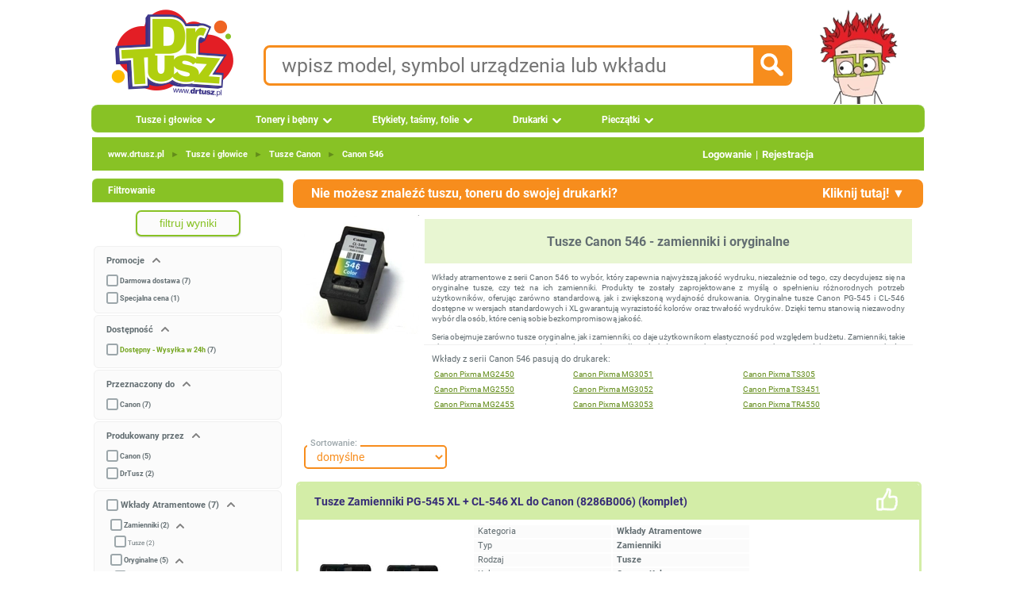

--- FILE ---
content_type: text/html; charset=UTF-8
request_url: https://www.drtusz.pl/tusze-canon-546-zamienniki-oryginalne-c-50500003704.html
body_size: 14582
content:
<!DOCTYPE html> <html dir="LTR" lang="pl"> <head> <meta name="viewport" content="width=device-width, initial-scale=1"> <meta name="twitter:card" content="summary"> <meta name="twitter:site" content="@drtusz"> <meta name="twitter:creator" content="@drtusz"> <meta name="theme-color" content="#88C225"> <meta http-equiv="Content-Type" content="text/html; charset=utf-8" > <title>Tusze Canon 546 - zamienniki i oryginalne - Sklep DrTusz</title> <meta property="og:title" content="Tusze Canon 546 - zamienniki i oryginalne - Sklep DrTusz" > <meta name="Description" content="Tusze Canon 546 - zamienniki i oryginalne z DARMOWĄ Dostawą w Sklepie DrTusz &#10148; Niska Cena i Ekspresowa Wysyłka w 24h" > <meta property="og:description" content="Tusze Canon 546 - zamienniki i oryginalne z DARMOWĄ Dostawą w Sklepie DrTusz &#10148; Niska Cena i Ekspresowa Wysyłka w 24h" > <meta name="Keywords" content="Canon 546, Tusze Canon 546 - zamienniki i oryginalne, Canon 546 sklep" > <meta name="Reply-to" content="sklep@drtusz.pl"> <link rel="apple-touch-icon" sizes="57x57" href="https://www.drtusz.pl/ndc/images/favicon/apple-icon-57x57.png"> <link rel="apple-touch-icon" sizes="60x60" href="https://www.drtusz.pl/ndc/images/favicon/apple-icon-60x60.png"> <link rel="apple-touch-icon" sizes="72x72" href="https://www.drtusz.pl/ndc/images/favicon/apple-icon-72x72.png"> <link rel="apple-touch-icon" sizes="76x76" href="https://www.drtusz.pl/ndc/images/favicon/apple-icon-76x76.png"> <link rel="apple-touch-icon" sizes="114x114"
      href="https://www.drtusz.pl/ndc/images/favicon/apple-icon-114x114.png"> <link rel="apple-touch-icon" sizes="120x120"
      href="https://www.drtusz.pl/ndc/images/favicon/apple-icon-120x120.png"> <link rel="apple-touch-icon" sizes="144x144"
      href="https://www.drtusz.pl/ndc/images/favicon/apple-icon-144x144.png"> <link rel="apple-touch-icon" sizes="152x152"
      href="https://www.drtusz.pl/ndc/images/favicon/apple-icon-152x152.png"> <link rel="apple-touch-icon" sizes="180x180"
      href="https://www.drtusz.pl/ndc/images/favicon/apple-icon-180x180.png"> <link rel="icon" type="image/png" sizes="192x192"
      href="https://www.drtusz.pl/ndc/images/favicon/android-icon-192x192.png"> <link rel="icon" type="image/png" sizes="32x32" href="https://www.drtusz.pl/ndc/images/favicon/favicon-32x32.png"> <link rel="icon" type="image/png" sizes="96x96" href="https://www.drtusz.pl/ndc/images/favicon/favicon-96x96.png"> <link rel="icon" type="image/png" sizes="16x16" href="https://www.drtusz.pl/ndc/images/favicon/favicon-16x16.png"> <link rel="manifest" href="/ndc/images/favicon/manifest_pl.json"><meta name="msapplication-TileColor" content="#88C225"> <meta name="msapplication-TileImage" content="https://www.drtusz.pl/ndc/images/favicon/ms-icon-144x144.png"> <meta name="theme-color" content="#88C225"> <meta property="fb:app_id" content="507013122814379"> <meta property="og:type" content="website"> <script>var pass_ga, session_id_sklep, url_ga, user_id_sklep, page_counter, qdtid, botqdtid, ip, device, my_ga_session_id, my_ga_client_id, my_ga_gclid, page_cached;var js_st = {};</script> <script>window.botqdtid = '';</script> <script> function tablica_push() {tablica.push(arguments)}window.tablica = window.tablica || []; tablica_push("consent", "default", {ad_storage: "denied", ad_user_data: "denied", ad_personalization: "denied", analytics_storage: "denied", functionality_storage: "denied", personalization_storage: "denied", security_storage: "granted"});window.tablica.push({'config_data': {'google': {'ga4': 'G-N7L3D8FLN2', 'gads_new': 'GT-PZMD36J9', 'gads_id_new': '738223576', 'adsok': false, 'server_side': 'https://www.drtusz.pl/sres'}}});  </script> <script> (function (w, d, s, l, i) {w[l] = w[l] || [];w[l].push({'gtm.start': new Date().getTime(), event: 'gtm.js'});var f = d.getElementsByTagName(s)[0], j = d.createElement(s);j.async = true;j.src = 'https://www.drtusz.pl/sres/loader.js';f.parentNode.insertBefore(j, f);})(window, document, 'script', 'tablica', '');</script> <link rel="alternate" hreflang="pl" href="https://www.drtusz.pl/tusze-canon-546-zamienniki-oryginalne-c-50500003704.html" > <link rel="alternate" hreflang="en" href="https://www.drtusz.com/ink-cartridges-canon-546-compatible-and-original-oem-c-50500003704.html" > <link rel="alternate" hreflang="x-default" href="https://www.drtusz.pl/tusze-canon-546-zamienniki-oryginalne-c-50500003704.html" > <link rel="canonical" href="https://www.drtusz.pl/tusze-canon-546-zamienniki-oryginalne-c-50500003704.html"> <meta property="og:url" content="https://www.drtusz.pl/tusze-canon-546-zamienniki-oryginalne-c-50500003704.html" > <link rel="image_src" href="https://www.drtusz.pl/ndc/images/zdjecia/baza/serie_wkladow/canon-546-50500003704.jpg" > <meta property="og:image" content="https://www.drtusz.pl/ndc/images/zdjecia/baza/serie_wkladow/canon-546-50500003704.jpg" > <base href="https://www.drtusz.pl/"> <link rel="stylesheet" type="text/css" href="https://www.drtusz.pl/ndc/templates/standard/menu.min.css?v=20251231v1"> <link rel="stylesheet" type="text/css" href="https://www.drtusz.pl/ndc/templates/standard/font/fonts.min.css"> <link rel="stylesheet" type="text/css" href="https://www.drtusz.pl/ndc/includes/javascript/jquery_custom/jquery-ui.css"> <link rel="stylesheet" type="text/css" href="https://www.drtusz.pl/ndc/templates/standard/stylesheet.min.css?v=20251231v1"> <link rel="stylesheet" type="text/css" href="https://www.drtusz.pl/ndc/templates/standard/animate.min.css"> <link rel="stylesheet" type="text/css" href="https://www.drtusz.pl/ndc/templates/standard/star_rating.min.css"> <link rel="stylesheet" type="text/css" href="https://www.drtusz.pl/ndc/includes/FloatLabel/jquery.FloatLabel.min.css"> <script src="https://www.drtusz.pl/ndc/includes/javascript/general.min.js?v20250902"></script> <script src="https://www.drtusz.pl/ndc/includes/javascript/jquery/jquery-3.7.1.min.js"></script> <script src="https://www.drtusz.pl/ndc/includes/javascript/jquery_custom/jquery-ui.js"></script> <script src="https://www.drtusz.pl/ndc/templates/assets/js/clientParamBuilder.min.js" defer></script> <script src="https://www.drtusz.pl/ndc/templates/main.min.js" defer></script> <script src="https://www.drtusz.pl/ndc/templates/standard/js/template/main_temp1.min.js" defer></script> </head> <body style="margin: 0 0 0 0; padding-bottom: 0; padding-left: 0; padding-right: 0; padding-top: 0"> <!-- warning_eof //--> <div style="width:1070px; margin: auto;"> <div style="display: flex; justify-content: center; align-items: center; gap: 0"> <div itemscope itemtype="https://schema.org/Organization" style="margin-left:15px; float:left"> <a itemprop="url" href="https://www.drtusz.pl"> <img itemprop="logo" src="https://www.drtusz.pl/ndc/images/logo_drtusz.png" alt="DrTusz - www.drtusz.pl" style="height: 125px; width: 168px;border: 0;"> </a> <meta itemprop="legalName" content="DrTusz Sp. z o.o."> </div> <!-- Dane kontaktowe na środku --> <div style="display: flex; flex-direction: column; gap: 10px; text-align: left;"> <div class="search_pole"> <form id="szukane_form" action="https://www.drtusz.pl/advanced_search_result.php"
                      method="get"> <input type="hidden" name="szukaj" value="tak"> <div style="float:left;width:90%;"><input class="search_input" id="szukane" type="text" name="keywords" value="" placeholder="wpisz model, symbol urządzenia lub wkładu" pattern="[A-Za-z0-9 ,_+-/*~]+" required> </div> <div style="width:10%; text-align:right;float: right; cursor: pointer;"> <input type="image" src="https://www.drtusz.pl/ndc/templates/standard/images/infobox/search_icon.png" alt="Szukaj" id="szukane_button" class="search_icon"></div> </form> </div> </div> <!-- Postać z prawej --> <a href="https://www.drtusz.pl"><img src="https://www.drtusz.pl/ndc/images/drtusz-brand-hero.png" alt="DrTusz - www.drtusz.pl" class="drtusz-face-image-new"></a> </div> <div style="height:35px; width:1050px; padding-bottom: 0; padding-left: 10px; padding-right: 10px; padding-top: 0"> <ul id="menu"> <li><a href="https://www.drtusz.pl/tusze-do-drukarek-c-50000000003.html" class="drop">Tusze i głowice</a> <div class="dropdown_1column" style="width:200px"> <div class="col_2"><p ><a  href="https://www.drtusz.pl/tusze-do-drukarek-brother-zamienniki-oryginalne-c-50400000003.html">Brother</a></p><p ><a  href="https://www.drtusz.pl/tusze-do-drukarek-canon-zamienniki-oryginalne-c-50500000003.html">Canon</a></p><p ><a  href="https://www.drtusz.pl/tusze-do-drukarek-dell-zamienniki-oryginalne-c-50600000003.html">Dell</a></p><p ><a  href="https://www.drtusz.pl/tusze-do-drukarek-epson-zamienniki-oryginalne-c-50700000003.html">Epson</a></p><p ><a  href="https://www.drtusz.pl/tusze-do-drukarek-hewlett-packard-hp-zamienniki-oryginalne-c-50200000003.html">Hewlett Packard (HP)</a></p><p ><a  href="https://www.drtusz.pl/tusze-do-drukarek-lexmark-zamienniki-oryginalne-c-50800000003.html">Lexmark</a></p><p ><a  href="https://www.drtusz.pl/tusze-do-drukarek-ricoh-zamienniki-oryginalne-c-51000000003.html">Ricoh</a></p></div></div></li><li><a href="https://www.drtusz.pl/tonery-do-drukarek-c-60000000003.html" class="drop">Tonery i bębny</a> <div class="dropdown_1column" style="width:200px"> <div class="col_2"><p ><a  href="https://www.drtusz.pl/tonery-do-drukarek-brother-zamienniki-oryginalne-c-60400000003.html">Brother</a></p><p ><a  href="https://www.drtusz.pl/tonery-do-drukarek-canon-zamienniki-oryginalne-c-60500000003.html">Canon</a></p><p ><a  href="https://www.drtusz.pl/tonery-do-drukarek-dell-zamienniki-oryginalne-c-60600000003.html">Dell</a></p><p ><a  href="https://www.drtusz.pl/tonery-do-drukarek-develop-zamienniki-oryginalne-c-62200000003.html">Develop</a></p><p ><a  href="https://www.drtusz.pl/tonery-do-drukarek-epson-zamienniki-oryginalne-c-60700000003.html">Epson</a></p><p ><a  href="https://www.drtusz.pl/tonery-do-drukarek-hewlett-packard-hp-zamienniki-oryginalne-c-60200000003.html">Hewlett Packard (HP)</a></p><p ><a  href="https://www.drtusz.pl/tonery-do-drukarek-konica-minolta-km-zamienniki-oryginalne-c-61900000003.html">Konica-Minolta (KM)</a></p><p ><a  href="https://www.drtusz.pl/tonery-do-drukarek-kyocera-zamienniki-oryginalne-c-61500000003.html">Kyocera</a></p><p ><a  href="https://www.drtusz.pl/tonery-do-drukarek-lexmark-zamienniki-oryginalne-c-60800000003.html">Lexmark</a></p><p ><a  href="https://www.drtusz.pl/tonery-do-drukarek-oki-zamienniki-oryginalne-c-60900000003.html">Oki</a></p><p ><a  href="https://www.drtusz.pl/tonery-do-drukarek-panasonic-zamienniki-oryginalne-c-61600000003.html">Panasonic</a></p><p ><a  href="https://www.drtusz.pl/tonery-do-drukarek-pantum-zamienniki-oryginalne-c-62400000003.html">Pantum</a></p><p ><a  href="https://www.drtusz.pl/tonery-do-drukarek-philips-zamienniki-oryginalne-c-61700000003.html">Philips</a></p><p ><a  href="https://www.drtusz.pl/tonery-do-drukarek-ricoh-zamienniki-oryginalne-c-61000000003.html">Ricoh</a></p><p ><a  href="https://www.drtusz.pl/tonery-do-drukarek-samsung-zamienniki-oryginalne-c-60300000003.html">Samsung</a></p><p ><a  href="https://www.drtusz.pl/tonery-do-drukarek-sharp-zamienniki-oryginalne-c-61100000003.html">Sharp</a></p><p ><a  href="https://www.drtusz.pl/tonery-do-drukarek-toshiba-zamienniki-oryginalne-c-61800000003.html">Toshiba</a></p><p ><a  href="https://www.drtusz.pl/tonery-do-drukarek-xerox-zamienniki-oryginalne-c-61200000003.html">Xerox</a></p></div></div></li><li><a href="https://www.drtusz.pl/etykiety-tasmy-folie-c-70000000003.html" class="drop">Etykiety, taśmy, folie</a> <div class="dropdown_1column" style="width:200px"> <div class="col_2"><p ><a  href="https://www.drtusz.pl/wklady-do-drukarek-brother-zamienniki-oryginalne-c-70400000003.html">Brother</a></p><p ><a  href="https://www.drtusz.pl/wklady-do-drukarek-canon-zamienniki-oryginalne-c-70500000003.html">Canon</a></p><p ><a  href="https://www.drtusz.pl/wklady-do-drukarek-casio-zamienniki-oryginalne-c-73100000003.html">Casio</a></p><p ><a  href="https://www.drtusz.pl/wklady-do-drukarek-dymo-zamienniki-oryginalne-c-72500000003.html">DYMO</a></p><p ><a  href="https://www.drtusz.pl/wklady-do-drukarek-epson-zamienniki-oryginalne-c-70700000003.html">Epson</a></p><p ><a  href="https://www.drtusz.pl/wklady-do-drukarek-niimbot-zamienniki-oryginalne-c-72300000003.html">Niimbot</a></p><p ><a  href="https://www.drtusz.pl/wklady-do-drukarek-oki-zamienniki-oryginalne-c-70900000003.html">Oki</a></p><p ><a  href="https://www.drtusz.pl/wklady-do-drukarek-panasonic-zamienniki-oryginalne-c-71600000003.html">Panasonic</a></p><p ><a  href="https://www.drtusz.pl/wklady-do-drukarek-philips-zamienniki-oryginalne-c-71700000003.html">Philips</a></p><p ><a  href="https://www.drtusz.pl/wklady-do-drukarek-zebra-zamienniki-oryginalne-c-72600000003.html">Zebra</a></p></div></div></li><li><a href="https://www.drtusz.pl/drukarki-urzadzenia-wielofunkcyjne-c-80000000000.html" class="drop">Drukarki</a> <div class="dropdown_2columns" style="width:255px"> <div class="col_2"><p ><a  href="https://www.drtusz.pl/drukarki-atramentowe-c-80000011100.html">Atramentowe</a></p><p ><a  href="https://www.drtusz.pl/urzadzenia-wielofunkcyjne-atramentowe-c-80000012100.html">Wielofunkcyjne atramentowe</a></p><div ><hr style="border-top: 1px solid var(--greenB); height: 0;"></div><p ><a  href="https://www.drtusz.pl/drukarki-laserowe-c-80000011200.html">Laserowe mono</a></p><p ><a  href="https://www.drtusz.pl/urzadzenia-wielofunkcyjne-laserowe-c-80000012200.html">Wielofunkcyjne laserowe mono</a></p><p ><a  href="https://www.drtusz.pl/drukarki-laserowe-kolorowe-c-80000021200.html">Laserowe kolorowe</a></p><p ><a  href="https://www.drtusz.pl/urzadzenia-wielofunkcyjne-kolorowe-c-80000022200.html">Wielofunkcyjne laserowe kolorowe</a></p><div ><hr style="border-top: 1px solid var(--greenB); height: 0;"></div><p ><a  href="https://www.drtusz.pl/drukarki-etykiet-c-80000016300.html">Drukarki etykiet</a></p><div ><hr style="border-top: 1px solid var(--greenB); height: 0;"></div><p ><a  href="https://www.drtusz.pl/inne-c-80000011300.html">Inne</a></p></div></div></li><li><a href="https://www.drtusz.pl/pieczatki-c-227.html" class="drop">Pieczątki</a></li> </ul> </div> <table style="width: 1050px; border-collapse: collapse; margin: 5px 10px 0 10px;"> <tr> <td> <div class="headerNavigationTop"><div class="topbar"><div class="breadcrumbs"><div itemscope itemtype="https://schema.org/BreadcrumbList"> <span itemprop="itemListElement" itemscope itemtype="http://schema.org/ListItem"><meta itemprop="position" content="1" ><meta 		itemprop="name" content="www.drtusz.pl"> <a  href="https://www.drtusz.pl" class="underline" itemprop="item">www.drtusz.pl</a></span><span style="color:var(--greenB)"> <span class="separator">►</span> </span> <span itemprop="itemListElement" itemscope itemtype="http://schema.org/ListItem"><meta itemprop="position" content="2" ><meta 		itemprop="name" content="Tusze&nbsp;i&nbsp;głowice"> <a  href="https://www.drtusz.pl/tusze-do-drukarek-c-50000000003.html" class="underline" itemprop="item">Tusze&nbsp;i&nbsp;głowice</a></span><span style="color:var(--greenB)"> <span class="separator">►</span> </span> <span itemprop="itemListElement" itemscope itemtype="http://schema.org/ListItem"><meta itemprop="position" content="3" ><meta 		itemprop="name" content="Tusze&nbsp;Canon"> <a  href="https://www.drtusz.pl/tusze-do-drukarek-canon-zamienniki-oryginalne-c-50500000003.html" class="underline" itemprop="item">Tusze&nbsp;Canon</a></span><span style="color:var(--greenB)"> <span class="separator">►</span> </span> <span itemprop="itemListElement" itemscope itemtype="http://schema.org/ListItem"><meta itemprop="position" content="4" ><meta 		itemprop="name" content="Canon&nbsp;546"> <a  href="https://www.drtusz.pl/tusze-canon-546-zamienniki-oryginalne-c-50500003704.html" class="underline" itemprop="item">Canon&nbsp;546</a></span></div></div><div class="auth-links"><a href="https://www.drtusz.pl/login.php" >Logowanie</a><span class="separator">|</span><a href="https://www.drtusz.pl/create_account.php">Rejestracja</a></div></div></div> </td> </tr> </table> <table style="width: 1050px; border-collapse: collapse; margin: 5px 10px 0 10px;"> <tr> <td style="width: 240px; padding-right: 10px; vertical-align: top;"> <div id="filtrowanie" style="visibility:visible"></div><!-- info_pages //--> <div class="infoBoxHeading">Informacje</div> <div class="infoBox_Box"><div class="bullet_info"></div> <div class="boxContents" ><a class="boxLink" target="_self" href="https://www.drtusz.pl/contact_us.php">Kontakt</a></div><div class="bullet_info"></div> <div class="boxContents" ><a class="boxLink" target="_self" href="https://www.drtusz.pl/shipping.php">Dostawa</a></div><div class="bullet_info"></div> <div class="boxContents" ><a class="boxLink" href="https://www.drtusz.pl/pytania.php">Często Zadawane Pytania</a></div><div class="bullet_info"></div> <div class="boxContents" ><a class="boxLink" target="_self" href="https://www.drtusz.pl/o-firmie-drtusz/">O nas</a></div><div class="bullet_info"></div> <div class="boxContents" ><a class="boxLink" href="https://www.drtusz.pl/specials.php"><strong>Promocyjne produkty</strong></a></div><div class="bullet_info"></div> <div class="boxContents" ><a class="boxLink" href="https://www.drtusz.pl/kupony_rabatowe.php"><strong>Kody rabatowe</strong></a></div></div><!-- info_pages_eof //--><div style="text-align:center"> <a href='https://www.drtusz.pl/opinie-drtusz/'><img src='https://www.drtusz.pl/ndc/images/badge/nasze_opinie.png' alt='Opinie o DrTusz.pl - Tusze Tonery Drukarki' title='Opinie o DrTusz.pl - Tusze Tonery Drukarki' style='width:190px;height:190px' loading="eager" fetchpriority="high"></a> <br><br> <img src='https://www.drtusz.pl/ndc/images/badge/gwarancja_zamienniki.png'  alt='DrTusz.pl - dożywotnia gwarancja na zamienniki' title='www.drtusz.pl - dożywotnia gwarancja na zamienniki' style='width:190px;height:190px' loading="eager" fetchpriority="high"> <br><br> <img src='https://www.drtusz.pl/ndc/images/badge/blyskawiczna_przesylka.png'  alt='DrTusz.pl - zawsze błyskawiczna przesyłka' title='www.drtusz.pl - zawsze błyskawiczna przesyłka' style='width:190px;height:190px' loading="eager" fetchpriority="high"> <br><br> </div> <div class="infoBoxHeading">Newsletter</div> <div class="infoBox_Box"><form name="newsletter" action="https://www.drtusz.pl/newsletter_subscribe.php" method="post"><div class="newsletter-box"> <div class="smallText" style="width: 100%; padding: 1px;"> <div style="text-align: center; padding: 10px 10px 0 10px;"> <b>Kupuj taniej!</b><br> Zapisz się do newslettera<br> i otrzymuj kody rabatowe!
    </div> <div style="text-align: center; padding: 10px;"> <div class="js-float-label-wrapper"> <label for="firstname" style="opacity:1">Imię: </label> <input type="text" name="firstname" id="firstname" value="" style="width: 200px;" aria-label="Imię:"> </div> <div class="js-float-label-wrapper" style="margin-top: 10px;"> <label for="etam_pocz" style="opacity:1">E-mail:</label> <input type="text" name="etam_pocz" id="etam_pocz" value="" style="width: 200px;" aria-label="E-mail:"> </div> </div> <div style="text-align: center; padding: 10px;"> <input type="submit" value="zapisz" class="button orange" style="border: 0; max-width: 200px;" title="zapisz"> </div> </div> <input type="hidden" name="check" value="tak"> <input type="hidden" name="kam" value="left_box"> </div></form></div><div class="infoBoxHeading">Język</div> <div class="infoBox_Box"><div style="text-align:center"> <form id="form_change_language_1" action="https://www.drtusz.pl/tusze-canon-546-zamienniki-oryginalne-c-50500003704.html" method="POST"><input type="hidden" name="osCsid"><a href="https://www.drtusz.pl/tusze-canon-546-zamienniki-oryginalne-c-50500003704.html" title="Polski" onclick="event.preventDefault(); document.getElementById('form_change_language_1').submit();"><img src="https://www.drtusz.pl/ndc/images/flags/pl.png?width=60&height=60" style="border:0;width:60px;height:60px" alt="Polski" title="Polski"/></a> </form> <form id="form_change_language_2" action="https://www.drtusz.com/ink-cartridges-canon-546-compatible-and-original-oem-c-50500003704.html" method="POST"><input type="hidden" name="osCsid"><a href="https://www.drtusz.com/ink-cartridges-canon-546-compatible-and-original-oem-c-50500003704.html" title="English" onclick="event.preventDefault(); document.getElementById('form_change_language_2').submit();"><img src="https://www.drtusz.pl/ndc/images/flags/en.png?width=60&height=60" style="border:0;width:60px;height:60px" alt="English" title="English"/></a> </form></div></div><div class="infoBoxHeading">Kontakt</div> <div class="infoBox_Box"><div style="margin: 15px 0 0 45px; text-align: left;"><div class="boxContents" ><a class="boxLink" href="tel:+48525223322"><img src="https://www.drtusz.pl/ndc/images/ikony/tel.png?width=20&height=20" style="border:0;width:20px;height:20px" alt="Tel" title="Tel"/> <span style="line-height: 32px;vertical-align: super; font-weight:bold; padding-left:10px">525 22 33 22</span></a></div><div class="boxContents" ><a class="boxLink" href="tel:+48725110500"><img src="https://www.drtusz.pl/ndc/images/ikony/mobile.png?width=20&height=22" style="border:0;width:20px;height:22px" alt="Tel" title="Tel"/> <span style="line-height: 32px;vertical-align: super; font-weight:bold; padding-left:10px">725 110 500</span></a></div><div class="boxContents" ><a class="boxLink" href="mailto:sklep@drtusz.pl"><img src="https://www.drtusz.pl/ndc/images/ikony/mail.png?width=20&height=20" style="border:0;width:20px;height:20px" alt="e-mail" title="e-mail"/> <span style="line-height: 32px;vertical-align: super; font-weight:bold; padding-left:10px">sklep@drtusz.pl</span></a></div></div></div> </td> <td style="width: 790px; vertical-align: top;"> <table style="border: 0; border-spacing: 0; padding: 0; width: 100%;"> <tr> <td> <script>
    function rozwin_zapytanie() {
        if (document.getElementById("wnetrze_zapytania").style.display == "none") {
            document.getElementById("wnetrze_zapytania").style.display = "";
            document.getElementById("gorny_pasek_zwin").innerHTML = "Kliknij tutaj! &#9650;";
        } else {
            document.getElementById("wnetrze_zapytania").style.display = "none";
            document.getElementById("gorny_pasek_zwin").innerHTML = "Kliknij tutaj! &#9650;";
        }
    }

    function check_i_submit() {
        if (!validateEmail(document.getElementById("email").value)) {
            alert("Nieprawidłowy adres email.");
            return;
        }
        if (document.getElementById("zgoda").checked == false) {
            alert("Byśmy mogli odpowiedzieć, musisz wyrazić zgodę na otrzymanie informacji handlowych.");
            document.getElementById("zgoda").checked = true;
            return;
        }

        var email = document.getElementById("email").value;
        var name = document.getElementById("name").value;
        var drukarki = document.getElementById("drukarki").value;
        var odpowiedzdo = document.getElementById("odpowiedzdo").value;
        var zamienniki = '';
        var oryginalne = '';
        var surowce = '';


        if (document.getElementById("zamienniki").checked == true) zamienniki = document.getElementById("zamienniki").value;
        if (document.getElementById("oryginalne").checked == true) oryginalne = document.getElementById("oryginalne").value;
        if (document.getElementById("surowce").checked == true) surowce = document.getElementById("surowce").value;

        document.getElementById("wait_icon").style.display = "block";
        if (window.jQuery) {
            $.ajax({
                type: "POST",
                url: "https://www.drtusz.pl/zapytanie.php",
                data: {
                    action: "send",
                    from_email_address: email,
                    from_name: name,
                    drukarki: drukarki,
                    zamienniki: zamienniki,
                    oryginalne: oryginalne,
                    surowce: surowce,
                    odpowiedzdo: odpowiedzdo,
                    source: "kategoria"
                },
                success: function (msg) {
                    document.getElementById("wait_icon").style.display = "none";
                    alert("Email z zapytaniem został wysłany." + "\n" + "Odpowiemy " + odpowiedzdo + ".");
                    document.getElementById("wnetrze_zapytania").style.display = "none";
                    document.getElementById("gorny_pasek_zwin").innerHTML = "Kliknij tutaj! &#9660;";
                },
                error: function (jqXHR, textStatus, errorThrown) {
                    document.getElementById("wait_icon").style.display = "none";
                    alert("Błąd. Spróbuj ponownie.");
                }
            })
        }
        document.getElementById("wait_icon").style.display = "none";
    }
</script> <div id="wait_icon" class="wait_icon_center"></div> <div id="zapytanie"> <div class="gornypasek_zapytanie" onclick="rozwin_zapytanie();"> <span>Nie możesz znaleźć tuszu, toneru do swojej drukarki? </span> <span id="gorny_pasek_zwin" style="float: right; padding-right: 20px">Kliknij tutaj! &#9660;</span> </div> <div id="wnetrze_zapytania" style="display:none"> <div class="wewnatrz_zapytanie" style=" text-align: justify"> <input type="hidden" value=" do godziny 09:15 w piątek (30 stycznia 2026)" name="odpowiedzdo" id="odpowiedzdo"> <span style="font-size: 14px;">
Sprecyzuj poniżej co szukasz, a my wyślemy Ci bezpośrednie linki do poszukiwanych przez Ciebie produktów. Odpowiedź otrzymasz na email najpóźniej <b> do godziny 09:15 w piątek (30 stycznia 2026)</b>.
</span> </div> <div class="wewnatrz_zapytanie" style=""> <div style="text-align:center;"> <span style="font-size:14px; font-weight:bold">Szukam: </span> <input type="checkbox" id="zamienniki" name="zamienniki"
                       value="zamienniki"/>zamienniki &nbsp;&nbsp;&nbsp;
                <input type="checkbox" id="oryginalne" name="oryginalne"
                       value="oryginalne"/>oryginalne &nbsp;&nbsp;&nbsp;
                <input type="checkbox" id="surowce" name="surowce"
                       value="surowce do regeneracji"/>surowce do regeneracji
            </div> </div> <div class="wewnatrz_zapytanie" style=""> <span style="font-size:14px; font-weight:bold">Do drukarki: </span> <textarea style="width:98%;" rows="3" id="drukarki" name="drukarki"> </textarea> </div> <div class="wewnatrz_zapytanie" style="text-align:center;font-size:14px; font-weight:bold">
            Mój email <input type="text" name="from_email" id="email" style=" width:150px;margin-right:25px;"
                              value="">
            Moje imię <input type="text" name="from_name" id="name" style="width:150px;"
                              value=""> </div> <div class="wewnatrz_zapytanie" style="text-align:center; font-size:14px; font-weight:bold"> <a class="button orange" onclick="check_i_submit();" style="">proszę o szybką odpowiedź</a> </div> <div class="wewnatrz_zapytanie" style="text-align:justify; font-size: 11px;margin-bottom:10px"> <input type="checkbox" name="zgoda" value="zgoda" id="zgoda" checked>
            Wyrażam dobrowolną zgodę na otrzymywanie na podane przez siebie dane kontaktowe informacji handlowych przesyłanych przez DrTusz Sp. z o.o. zgodnie z ustawą o świadczeniu usług drogą elektroniczną (Dz. U. z 2002 r. Nr 144, poz. 1204). Zgoda ma charakter dobrowolny i może być odwołana w każdym czasie.        </div> </div> </div> <script> function large_picture(kierunek) {
        element = document.getElementById('duze_photo');
        var B = document.body, H = document.documentElement, height
        if (typeof document.height !== 'undefined') {
            height = document.height /* For webkit browsers */
        } else height = Math.max(B.scrollHeight, B.offsetHeight, H.clientHeight, H.scrollHeight, H.offsetHeight);
        przeslona = document.getElementById('przeslona');
        przeslona.style.height = height + 'px';
        if (kierunek == 'show') {
            element.style.display = 'block';
            przeslona.style.display = 'block';
        } else {
            element.style.display = 'none';
            przeslona.style.display = 'none';
        }
    } </script> <table class="infoBox" style="width: 100%; border: none; border-spacing: 1px; padding: 2px;"> <tr class="infoBoxContents"> <td> <table style="width: 100%; border: none; border-spacing: 0; padding: 3px;"> <tr> <td style="text-align: center; vertical-align: top; width: 150px;"> <div id="przeslona"
                             style="top:0; left:0;  width:100%; position:absolute; z-index:50;    opacity: 0.3; cursor: pointer; height: 1000px; display: none; background-color: rgb(102, 102, 102);"
                             onclick="large_picture('hide');"></div> <div id="duze_photo" onclick="large_picture('hide');"
                             style="background-color:#f6f8fe; width:420px; height:450px;position:absolute; z-index:100; -webkit-border-radius: .5em; -moz-border-radius: .5em; border-radius: .5em; display:none;cursor: pointer;"> <div style="width:100%;height:40px; text-align:right"> <img src="https://www.drtusz.pl/ndc/templates/standard/images/buttons/close.png?width=30&height=30"
                                     style="width: 30px; height: 30px; border: none; padding-top: 5px; padding-right: 10px; cursor: pointer;"
                                     alt="Zamknij" title="Zamknij"> </div> <img src="https://www.drtusz.pl/ndc/images/zdjecia/baza/serie_wkladow/canon-546-50500003704.jpg?width=400&height=400"
                                 alt="Tusze Canon 546 - zamienniki i oryginalne" > </div> <div style="border: 0; width: 116px; height: 116px; padding: 0;"> <table style="height: 116px; width: 116px; border: none; padding: 0; border-spacing: 0;"> <tr> <td onclick="large_picture('show');" style="cursor: pointer;text-align: center; vertical-align: middle;" ><img src="https://www.drtusz.pl/ndc/images/zdjecia/baza/serie_wkladow/canon-546-50500003704.jpg?width=150" sizes="150px" srcset=" https://www.drtusz.pl/ndc/images/zdjecia/baza/serie_wkladow/canon-546-50500003704.jpg?width=150 150w, https://www.drtusz.pl/ndc/images/zdjecia/baza/serie_wkladow/canon-546-50500003704.jpg?width=300 300w, https://www.drtusz.pl/ndc/images/zdjecia/baza/serie_wkladow/canon-546-50500003704.jpg?width=450 450w"   title="Tusze Canon 546 - zamienniki i oryginalne" decoding="async" loading="eager" fetchpriority="high"  /></td> </tr> </table> </div> </td> <td> <table style="width: 100%; border: none; border-spacing: 0; padding: 5px;"> <tr> <td> <div class="pageHeading" style="width: 100%; padding: 8px 0; margin: 0;"><h1>Tusze Canon 546 - zamienniki i oryginalne</h1></div> </td> </tr> <tr> <td id="tekst_opis_kategoria_products" ><p>Wkłady atramentowe z serii Canon 546 to wybór, który zapewnia najwyższą jakość wydruku, niezależnie od tego, czy decydujesz się na oryginalne tusze, czy też na ich zamienniki. Produkty te zostały zaprojektowane z myślą o spełnieniu różnorodnych potrzeb użytkowników, oferując zarówno standardową, jak i zwiększoną wydajność drukowania. Oryginalne tusze Canon PG-545 i CL-546 dostępne w wersjach standardowych i XL gwarantują wyrazistość kolorów oraz trwałość wydruków. Dzięki temu stanowią niezawodny wybór dla osób, które cenią sobie bezkompromisową jakość.</p> <p>Seria obejmuje zarówno tusze oryginalne, jak i zamienniki, co daje użytkownikom elastyczność pod względem budżetu. Zamienniki, takie jak PG-545 XL i CL-546 XL, są doskonałym wyborem dla tych, którzy poszukują ekonomicznych rozwiązań bez rezygnacji z jakości. Zostały one zaprojektowane w taki sposób, aby jak najlepiej odwzorowywać cechy oryginałów, zapewniając przy tym korzystniejszy koszt jednostkowy. Wybór zamienników to zatem odpowiedź dla osób, które często drukują i potrzebują rozsądnego stosunku jakości do ceny.</p> <p>Niezależnie od tego, czy wybierzesz oryginalny tusz Canon CL-546 czy jego zamiennik, możesz liczyć na doskonałą reprodukcję kolorów. To sprawia, że produkty te są idealne zarówno do codziennych wydruków, jak i bardziej skomplikowanych projektów graficznych. Dzięki różnorodnym opcjom w naszej ofercie, każdy użytkownik znajdzie coś dopasowanego do swoich potrzeb. <strong>Znajdź idealne rozwiązanie dla swojej drukarki i ciesz się doskonałymi wynikami każdego wydruku.</strong></p></td></tr> <tr><td class="main" style="vertical-align: top; text-align: left; word-break: break-word; font-size: 9px; padding: 10px 0 7px 10px"><span class="smallText">Wkłady z serii Canon 546 pasują do drukarek: </span><div style="max-height: 8vh; overflow-y: auto;"><table style="text-decoration:underline;width:100%"><tr><td><a href="https://www.drtusz.pl/tusze-do-canon-pixma-mg2450-zamienniki-oryginalne-c-10522027372.html"><h4 class="Compatible_kategoria">Canon Pixma MG2450</h4></a></td><td><a href="https://www.drtusz.pl/tusze-do-canon-pixma-mg3051-zamienniki-oryginalne-c-10522056742.html"><h4 class="Compatible_kategoria">Canon Pixma MG3051</h4></a></td><td><a href="https://www.drtusz.pl/tusze-do-canon-pixma-ts305-zamienniki-oryginalne-c-10512075722.html"><h4 class="Compatible_kategoria">Canon Pixma TS305</h4></a></td></tr><tr><td><a href="https://www.drtusz.pl/tusze-do-canon-pixma-mg2550-zamienniki-oryginalne-c-10522027382.html"><h4 class="Compatible_kategoria">Canon Pixma MG2550</h4></a></td><td><a href="https://www.drtusz.pl/tusze-do-canon-pixma-mg3052-zamienniki-oryginalne-c-10522056752.html"><h4 class="Compatible_kategoria">Canon Pixma MG3052</h4></a></td><td><a href="https://www.drtusz.pl/tusze-do-canon-pixma-ts3451-zamienniki-oryginalne-c-10522076892.html"><h4 class="Compatible_kategoria">Canon Pixma TS3451</h4></a></td></tr><tr><td><a href="https://www.drtusz.pl/tusze-do-canon-pixma-mg2455-zamienniki-oryginalne-c-10522040722.html"><h4 class="Compatible_kategoria">Canon Pixma MG2455</h4></a></td><td><a href="https://www.drtusz.pl/tusze-do-canon-pixma-mg3053-zamienniki-oryginalne-c-10522056762.html"><h4 class="Compatible_kategoria">Canon Pixma MG3053</h4></a></td><td><a href="https://www.drtusz.pl/tusze-do-canon-pixma-tr4550-zamienniki-oryginalne-c-10522077842.html"><h4 class="Compatible_kategoria">Canon Pixma TR4550</h4></a></td></tr><tr><td><a href="https://www.drtusz.pl/tusze-do-canon-pixma-ip2850-zamienniki-oryginalne-c-10512043572.html"><h4 class="Compatible_kategoria">Canon Pixma iP2850</h4></a></td><td><a href="https://www.drtusz.pl/tusze-do-canon-pixma-ip2800-zamienniki-oryginalne-c-10512056772.html"><h4 class="Compatible_kategoria">Canon Pixma iP2800</h4></a></td><td><a href="https://www.drtusz.pl/tusze-do-canon-pixma-tr4550-white-zamienniki-oryginalne-c-10522078072.html"><h4 class="Compatible_kategoria">Canon Pixma TR4550 White</h4></a></td></tr><tr><td><a href="https://www.drtusz.pl/tusze-do-canon-pixma-mg2950-zamienniki-oryginalne-c-10522043582.html"><h4 class="Compatible_kategoria">Canon Pixma MG2950</h4></a></td><td><a href="https://www.drtusz.pl/tusze-do-canon-pixma-mg2940-zamienniki-oryginalne-c-10522056782.html"><h4 class="Compatible_kategoria">Canon Pixma MG2940</h4></a></td><td><a href="https://www.drtusz.pl/tusze-do-canon-pixma-ts205-zamienniki-oryginalne-c-10512078712.html"><h4 class="Compatible_kategoria">Canon Pixma TS205</h4></a></td></tr><tr><td><a href="https://www.drtusz.pl/tusze-do-canon-pixma-mg2400-zamienniki-oryginalne-c-10522044312.html"><h4 class="Compatible_kategoria">Canon Pixma MG2400</h4></a></td><td><a href="https://www.drtusz.pl/tusze-do-canon-pixma-mx495-zamienniki-oryginalne-c-10522056792.html"><h4 class="Compatible_kategoria">Canon Pixma MX495</h4></a></td><td><a href="https://www.drtusz.pl/tusze-do-canon-pixma-tr4651-white-zamienniki-oryginalne-c-10522078722.html"><h4 class="Compatible_kategoria">Canon Pixma TR4651 White</h4></a></td></tr><tr><td><a href="https://www.drtusz.pl/tusze-do-canon-pixma-mg2555-zamienniki-oryginalne-c-10522046462.html"><h4 class="Compatible_kategoria">Canon Pixma MG2555</h4></a></td><td><a href="https://www.drtusz.pl/tusze-do-canon-pixma-mx490-zamienniki-oryginalne-c-10522056802.html"><h4 class="Compatible_kategoria">Canon Pixma MX490</h4></a></td><td><a href="https://www.drtusz.pl/tusze-do-canon-pixma-tr4650-zamienniki-oryginalne-c-10522078732.html"><h4 class="Compatible_kategoria">Canon Pixma TR4650</h4></a></td></tr><tr><td><a href="https://www.drtusz.pl/tusze-do-canon-pixma-mg2500-zamienniki-oryginalne-c-10522049762.html"><h4 class="Compatible_kategoria">Canon Pixma MG2500</h4></a></td><td><a href="https://www.drtusz.pl/tusze-do-canon-pixma-mg2550s-zamienniki-oryginalne-c-10522063852.html"><h4 class="Compatible_kategoria">Canon Pixma MG2550S</h4></a></td><td><a href="https://www.drtusz.pl/tusze-do-canon-pixma-ts3450-black-zamienniki-oryginalne-c-10522078862.html"><h4 class="Compatible_kategoria">Canon Pixma TS3450 Black</h4></a></td></tr><tr><td><a href="https://www.drtusz.pl/tusze-do-canon-pixma-mg2900-zamienniki-oryginalne-c-10522052042.html"><h4 class="Compatible_kategoria">Canon Pixma MG2900</h4></a></td><td><a href="https://www.drtusz.pl/tusze-do-canon-pixma-ts3151-zamienniki-oryginalne-c-10522066842.html"><h4 class="Compatible_kategoria">Canon Pixma TS3151</h4></a></td><td><a href="https://www.drtusz.pl/tusze-do-canon-pixma-mg2551s-zamienniki-oryginalne-c-10522089842.html"><h4 class="Compatible_kategoria">Canon Pixma MG2551S</h4></a></td></tr><tr><td><a href="https://www.drtusz.pl/tusze-do-canon-pixma-mg3000-zamienniki-oryginalne-c-10522056152.html"><h4 class="Compatible_kategoria">Canon Pixma MG3000</h4></a></td><td><a href="https://www.drtusz.pl/tusze-do-canon-pixma-ts3150-zamienniki-oryginalne-c-10522067542.html"><h4 class="Compatible_kategoria">Canon Pixma TS3150</h4></a></td><td><a href="https://www.drtusz.pl/tusze-do-canon-pixma-mg2556s-zamienniki-oryginalne-c-10522090822.html"><h4 class="Compatible_kategoria">Canon Pixma MG2556S</h4></a></td></tr><tr><td><a href="https://www.drtusz.pl/tusze-do-canon-pixma-mx494-zamienniki-oryginalne-c-10522056162.html"><h4 class="Compatible_kategoria">Canon Pixma MX494</h4></a></td><td><a href="https://www.drtusz.pl/tusze-do-canon-pixma-ts3350-zamienniki-oryginalne-c-10522074552.html"><h4 class="Compatible_kategoria">Canon Pixma TS3350</h4></a></td><td></td></tr><tr><td><a href="https://www.drtusz.pl/tusze-do-canon-pixma-mg3050-zamienniki-oryginalne-c-10522056732.html"><h4 class="Compatible_kategoria">Canon Pixma MG3050</h4></a></td><td><a href="https://www.drtusz.pl/tusze-do-canon-pixma-ts3351-white-zamienniki-oryginalne-c-10522074722.html"><h4 class="Compatible_kategoria">Canon Pixma TS3351 White</h4></a></td><td></td></tr></table></div></td></tr> </table> </td> </tr> </table> </td> </tr> <tr> <td><div style="height:10px; width:100%; display:block"></div></td> </tr> <script>
        document.getElementById('filtrowanie').innerHTML = '  <table style="width: 100%; border: none; border-spacing: 0; padding: 0;"> <tr> <td class="infoBoxHeading" style="width: 100%;">Filtrowanie</td> </tr> </table><table border="0" width="100%" cellspacing="0" cellpadding="0" class="infoBoxContentsFiltr"><tr><td><div style="padding-top:10px; padding-bottom: 10px;text-align:center" ><a class="button green_rev" onclick="filtruj_wyniki()">filtruj wyniki</a></div><div class="ramka" style="" id="status_box"><span id="span000" class="span00"><b style="cursor:pointer" id="b000" onclick=check_rozwijanie(this.id,"status_box");> Promocje </b><input type="checkbox" id="rcheckbox000" class="rozwijany-checkbox"  /><label for="rcheckbox000" id="r000" onclick=check_rozwijanie(this.id,"status_box");></label></span><span id="span001" class="span01"><input type="checkbox" id="checkbox001" class="regular-checkbox" /><label for="checkbox001" ></label> <a href="https://www.drtusz.pl/tusze-canon-546-zamienniki-oryginalne-c-50500003704.html"  onclick="return check_checkbox(checkbox001);">Darmowa dostawa (7)</a></span><span id="span002" class="span01"><input type="checkbox" id="checkbox002" class="regular-checkbox" /><label for="checkbox002" ></label> <a href="https://www.drtusz.pl/tusze-canon-546-zamienniki-oryginalne-c-50500003704.html"  onclick="return check_checkbox(checkbox002);">Specjalna cena (1)</a></span></div><div class="ramka" id="dostepnosc_box"><span id="span700" class="span00"><b style="cursor:pointer" id="b700" onclick=check_rozwijanie(this.id,"dostepnosc_box");> Dostępność </b><input type="checkbox" id="rcheckbox700" class="rozwijany-checkbox"  /><label for="rcheckbox700" id="r700" onclick=check_rozwijanie(this.id,"dostepnosc_box");></label></span><span id="span701" class="span01"><input type="checkbox" id="checkbox701" class="regular-checkbox"/><label  style="vertical-align: super;" for="checkbox701" ></label> <a href="https://www.drtusz.pl/tusze-canon-546-zamienniki-oryginalne-c-50500003704.html"  onclick="return check_checkbox(checkbox701);"><!-- 24h --><b style="color: var(--greenD)!important">Dostępny - Wysyłka w 24h</b> <b>(7)</b></a></span></div><div class="ramka" style="" id="dedykowany_box"><span id="span900" class="span00"><b style="cursor:pointer" id="b900" onclick=check_rozwijanie(this.id,"dedykowany_box");> Przeznaczony do </b><input type="checkbox" id="rcheckbox900" class="rozwijany-checkbox"  /><label for="rcheckbox900" id="r900" onclick=check_rozwijanie(this.id,"dedykowany_box");></label></span><span id="span905" class="span01"><input type="checkbox" id="checkbox905" class="regular-checkbox" /><label for="checkbox905" ></label> <a href="https://www.drtusz.pl/tusze-canon-546-zamienniki-oryginalne-c-50500003704.html"  onclick="return check_checkbox(checkbox905);">Canon (7)</a></span></div><div class="ramka" id="producent_box"><span id="span800" class="span00"><b style="cursor:pointer" id="b800" onclick=check_rozwijanie(this.id,"producent_box");> Produkowany przez </b><input type="checkbox" id="rcheckbox800" class="rozwijany-checkbox"  /><label for="rcheckbox800" id="r800" onclick=check_rozwijanie(this.id,"producent_box");></label></span><span id="span805" class="span01"><input type="checkbox" id="checkbox805" class="regular-checkbox" /><label for="checkbox805" ></label> <a href="https://www.drtusz.pl/tusze-canon-546-zamienniki-oryginalne-c-50500003704.html"  onclick="return check_checkbox(checkbox805);">Canon (5)</a></span><span id="span801" class="span01"><input type="checkbox" id="checkbox801" class="regular-checkbox" /><label for="checkbox801" ></label> <a href="https://www.drtusz.pl/tusze-canon-546-zamienniki-oryginalne-c-50500003704.html"  onclick="return check_checkbox(checkbox801);">DrTusz (2)</a></span></div><div class="ramka" id="filtr_box"><span id="spanaa000" class="span02"><input type="checkbox" id="checkboxaa000" class="regular-checkbox high"  /><label for="checkboxaa000" id="laa000" onclick=check_pokrewne_new(this.id,"filtr_box");></label><b style="cursor:pointer" id="baa000" onclick=check_pokrewne_new(this.id,"filtr_box");> Wkłady Atramentowe (7) </b><input type="checkbox" id="rcheckboxaa000" class="rozwijany-checkbox"  /><label for="rcheckboxaa000" id="raa000" onclick=check_rozwijanie_new(this.id,"filtr_box");></label></span><span id="spanaaa00" class="span03"><input type="checkbox" id="checkboxaaa00" class="regular-checkbox" /><label for="checkboxaaa00" id="laaa00" onclick=check_pokrewne_new(this.id,"filtr_box");></label><b style="cursor:pointer" id="baaa00" onclick=check_pokrewne_new(this.id,"filtr_box");> Zamienniki (2) </b><input type="checkbox" id="rcheckboxaaa00" class="rozwijany-checkbox low"  /><label for="rcheckboxaaa00" id="raaa00" onclick=check_rozwijanie_new(this.id,"filtr_box");></label></span><span id="spanaaa0a" class="span04"><input type="checkbox" id="checkboxaaa0a" class="regular-checkbox" /><label for="checkboxaaa0a" id="laaa0a" onclick=check_pokrewne_new(this.id,"filtr_box");></label> <a href="https://www.drtusz.pl/tusze-canon-546-zamienniki-oryginalne-c-50500003704.html" id="baaa0a" onclick="return check_pokrewne_new(this.id, &quot;filtr_box&quot;);" >Tusze (2)</a></span><span id="spanaab00" class="span03"><input type="checkbox" id="checkboxaab00" class="regular-checkbox" /><label for="checkboxaab00" id="laab00" onclick=check_pokrewne_new(this.id,"filtr_box");></label><b style="cursor:pointer" id="baab00" onclick=check_pokrewne_new(this.id,"filtr_box");> Oryginalne (5) </b><input type="checkbox" id="rcheckboxaab00" class="rozwijany-checkbox low"  /><label for="rcheckboxaab00" id="raab00" onclick=check_rozwijanie_new(this.id,"filtr_box");></label></span><span id="spanaab0a" class="span04"><input type="checkbox" id="checkboxaab0a" class="regular-checkbox" /><label for="checkboxaab0a" id="laab0a" onclick=check_pokrewne_new(this.id,"filtr_box");></label> <a href="https://www.drtusz.pl/tusze-canon-546-zamienniki-oryginalne-c-50500003704.html" id="baab0a" onclick="return check_pokrewne_new(this.id, &quot;filtr_box&quot;);" >Tusze (5)</a></span></div><div class="ramka" id="feature_box"></div><div style="padding-bottom:10px;padding-top:10px; text-align:center" ><a class="button green_rev" onclick="filtruj_wyniki()">filtruj wyniki</a></div></td></tr></table><table style="width: 100%; border: none; border-spacing: 0; padding: 0;"><tr><td><div style="height:10px; width:100%; display:block"></div></td></tr></table>';

    </script> <script src="https://www.drtusz.pl/ndc/includes/javascript/filtrowanie.min.js?v20250728"></script> <tr> <td> <div style="display: flex; justify-content: space-between; padding: 0; margin:10px 10px 0 10px;"> <div class="smallText"> <div class="js-float-label-wrapper"> <label for="sort"  style="opacity:1"><div class="select_sort_label">Sortowanie:</div></label> <form method="POST" action="https://www.drtusz.pl/tusze-canon-546-zamienniki-oryginalne-c-50500003704.html"><select class="select_sort" id="sort" name="sort" onchange="this.form.submit()"><option class="select_sort_option" value="default" selected>domyślne</option><option class="select_sort_option" value="popularity" >po popularności</option><option class="select_sort_option" value="price_a" >po cenie rosnąco</option><option class="select_sort_option" value="price_b" >po cenie malejąco</option><option class="select_sort_option" value="name_a" >po nazwie A-Z</option><option class="select_sort_option" value="name_z" >po nazwie Z-A</option></select></form> </div> </div> <div class="smallText" style="text-align: right;"> </div> </div> <div class="newlisting_box polecany" id="item15307"
             data-item='{"item_list_name":"Lista w kategorii - wk\u0142ady seria","item_list_id":"lista_w_kategorii_wklady_seria","items":[{"item_id":"15307","item_name":"Tusze Zamienniki PG-545 XL + CL-546 XL do Canon (8286B006) (komplet)","item_list_name":"Lista w kategorii - wk\u0142ady seria","item_list_id":"lista_w_kategorii_wklady_seria","item_brand":"DrTusz","dedykowany":"Canon","index":0,"quantity":1,"price":227.99,"item_category":"Wk\u0142ady","item_category2":"Atramentowe","item_category3":"Zamienniki","item_category4":"Tusze"}]}'> <div class="newlisting_name polecany"> <table style="width: 100%; border-spacing: 0; padding: 0;"> <tr> <td> <a class="ProductTile gtag-product-item" data-gtag-product-list="item15307"  data-gtag-product-label="title" href="https://www.drtusz.pl/wklady-atramentowe-tusze-zamienniki-pg-545-xl-cl-546-xl-do-canon-8286b006-komplet-do-drukarek-canon-p-15307.html"><h3 class="ProductTile">Tusze Zamienniki PG-545 XL + CL-546 XL do Canon (8286B006) (komplet)</h3></a>&nbsp;
		</td> <td style="text-align: right;"><img src="https://www.drtusz.pl/ndc/images/polecany.png" alt="Produkt polecany przez drtusz.pl" title="Produkt polecany przez drtusz.pl" style="height: 30px; width: 39px;"></td> </tr> </table> </div> <div class="newlisting_image"><a class="gtag-product-item" data-gtag-product-list="item15307"  data-gtag-product-label="image" href="https://www.drtusz.pl/wklady-atramentowe-tusze-zamienniki-pg-545-xl-cl-546-xl-do-canon-8286b006-komplet-do-drukarek-canon-p-15307.html"><img src="https://www.drtusz.pl/ndc/images/zdjecia/baza/zamienniki/tusze-zamienniki-pg-545-xl-cl-546-xl-do-canon-8286b006-komplet.jpg?width=160" sizes="160px" srcset=" https://www.drtusz.pl/ndc/images/zdjecia/baza/zamienniki/tusze-zamienniki-pg-545-xl-cl-546-xl-do-canon-8286b006-komplet.jpg?width=160 160w, https://www.drtusz.pl/ndc/images/zdjecia/baza/zamienniki/tusze-zamienniki-pg-545-xl-cl-546-xl-do-canon-8286b006-komplet.jpg?width=320 320w, https://www.drtusz.pl/ndc/images/zdjecia/baza/zamienniki/tusze-zamienniki-pg-545-xl-cl-546-xl-do-canon-8286b006-komplet.jpg?width=480 480w"  class="image_link" title="Tusze Zamienniki PG-545 XL + CL-546 XL do Canon (8286B006) (komplet)" decoding="async" loading="eager" fetchpriority="high"  /></a> <a class="gtag-product-item" data-gtag-product-list="item15307"  data-gtag-product-label="ocena" href="https://www.drtusz.pl/wklady-atramentowe-tusze-zamienniki-pg-545-xl-cl-546-xl-do-canon-8286b006-komplet-do-drukarek-canon-p-15307.html"> <div class="opinie_produkt_listing_div1"> <div class="opinie_produkt_listing_div2"> <div class="star-ratings-css star-ratings-css-xxsmall" title="5.0" style="float:left"></div> <div class="opinie_produkt_listing_div4"><b>5.0</b> (61 opinii)</div> </div> </div> </a> </div> <div class="newlisting_dane"><table style="width: 100%;"> <tr> <td class="ProductHead" style="width: 50%; text-align: left;">Kategoria</td> <td class="ProductHead" style="width: 50%;"><B>Wkłady Atramentowe</B></td> </tr><tr> <td class="ProductHead" style="width: 50%; text-align: left;">Typ</td> <td class="ProductHead" style="width: 50%;"><B>Zamienniki</B></td> </tr><tr> <td class="ProductHead" style="width: 50%; text-align: left;">Rodzaj</td> <td class="ProductHead" style="width: 50%;"><B>Tusze</B></td> </tr> <tr> <td class="ProductHead" style="width: 20%;">Kolor
		</TD> <td class="ProductHead" style="width: 30%;"><b>Czarny, Kolorowy</b> </TD> </tr> <tr> <td class="ProductHead" style="width: 20%;">Produkowany przez
		</TD> <td class="ProductHead" style="width: 30%;"><a class="boxLink" href="https://www.drtusz.pl/drtusz-tusze-tonery-do-drukarek-m-1.html"><b>DrTusz</b></a></TD> </tr> <tr> <td class="ProductHead" style="width:20%">Przeznaczony do</td> <td class="ProductHead" style="width:30%"><b>Canon</b></td> </tr> <tr> <td class="ProductHead" style="width: 20%;">Numer katalogowy
		</TD> <td class="ProductHead" style="width: 30%;"><b>DT-AC-545/6XL/K</b> </TD> </tr> <tr> <td class="ProductHead" style="width: 20%;">Dostępność
		</TD> <td class="ProductHead" style="width: 30%;"><b><!-- 24h --><b style="color: var(--greenD)!important">Dostępny - Wysyłka w 24h</b></b> </TD> </tr> <tr> <td class="ProductHead" style="width: 20%;">Na stanie </td> <td class="ProductHead" style="width: 30%;"><b>630 szt.</b></td> </tr> <tr> <td class="ProductHead" style="width: 20%;">Pojemność
		</TD> <td class="ProductHead" style="width: 30%;"><b>28 ml</b> </TD> </tr> <tr> <td class="ProductHead" style="width: 20%;">Wydajność
		</TD> <td class="ProductHead" style="width: 30%;"><b>700 stron</b> </TD> </tr> <tr> <td class="ProductHead" style="width: 20%;">Koszt jednej strony
		</TD> <td class="ProductHead" style="width: 30%;"><b>32.57 gr/strona</b> </TD> </tr></table></div> <div class="newlisting_kup"> <div class="padT10"><span class="productSpecialPrice "><span style="white-space: nowrap;">227,99&nbsp;zł</span></span><br> <s class="SmallNettoProduct"><span style="white-space: nowrap;">239,98&nbsp;zł</span></s><br> <span class="SmallNettoProduct">(<span style="white-space: nowrap;">185,36&nbsp;zł</span> netto)</span></div> <div class="padT5">&nbsp;</div> <div class="padT5"><span class="darmowa_dostawa">Darmowa&nbsp;Dostawa</span></div> <div class="padT20 padB10"><form class="gtag-product-item" data-gtag-product-list="item15307"  data-gtag-product-label="button" name="buy_now_15307" method="post" action="https://www.drtusz.pl/tusze-canon-546-zamienniki-oryginalne-c-50500003704.html?action=buy_now"><input type="hidden" name="products_id" value="15307"><input type="hidden" name="lista" value="Lista w kategorii - wkłady seria"><input type="hidden" name="lista_pozycja"><input type="submit" value="do koszyka" class="button x-large orange"  title="do koszyka: Tusze Zamienniki PG-545 XL + CL-546 XL do Canon (8286B006) (komplet)"></form> </div> </div> </div> <div class="newlisting_box polecany" id="item15306"
             data-item='{"item_list_name":"Lista w kategorii - wk\u0142ady seria","item_list_id":"lista_w_kategorii_wklady_seria","items":[{"item_id":"15306","item_name":"Tusz Zamiennik CL-546 XL do Canon (8288B001) (Kolorowy)","item_list_name":"Lista w kategorii - wk\u0142ady seria","item_list_id":"lista_w_kategorii_wklady_seria","item_brand":"DrTusz","dedykowany":"Canon","index":1,"quantity":1,"price":119.99,"item_category":"Wk\u0142ady","item_category2":"Atramentowe","item_category3":"Zamienniki","item_category4":"Tusze"}]}'> <div class="newlisting_name polecany"> <table style="width: 100%; border-spacing: 0; padding: 0;"> <tr> <td> <a class="ProductTile gtag-product-item" data-gtag-product-list="item15306"  data-gtag-product-label="title" href="https://www.drtusz.pl/wklady-atramentowe-tusz-zamiennik-cl-546-xl-do-canon-8288b001-kolorowy-do-drukarek-canon-p-15306.html"><h3 class="ProductTile">Tusz Zamiennik CL-546 XL do Canon (8288B001) (Kolorowy)</h3></a>&nbsp;
		</td> <td style="text-align: right;"><img src="https://www.drtusz.pl/ndc/images/polecany.png" alt="Produkt polecany przez drtusz.pl" title="Produkt polecany przez drtusz.pl" style="height: 30px; width: 39px;"></td> </tr> </table> </div> <div class="newlisting_image"><a class="gtag-product-item" data-gtag-product-list="item15306"  data-gtag-product-label="image" href="https://www.drtusz.pl/wklady-atramentowe-tusz-zamiennik-cl-546-xl-do-canon-8288b001-kolorowy-do-drukarek-canon-p-15306.html"><img src="https://www.drtusz.pl/ndc/images/zdjecia/baza/zamienniki/tusz-zamiennik-cl-546-xl-do-canon-8288b001-kolorowy.jpg?width=160" sizes="160px" srcset=" https://www.drtusz.pl/ndc/images/zdjecia/baza/zamienniki/tusz-zamiennik-cl-546-xl-do-canon-8288b001-kolorowy.jpg?width=160 160w, https://www.drtusz.pl/ndc/images/zdjecia/baza/zamienniki/tusz-zamiennik-cl-546-xl-do-canon-8288b001-kolorowy.jpg?width=320 320w, https://www.drtusz.pl/ndc/images/zdjecia/baza/zamienniki/tusz-zamiennik-cl-546-xl-do-canon-8288b001-kolorowy.jpg?width=480 480w"  class="image_link" title="Tusz Zamiennik CL-546 XL do Canon (8288B001) (Kolorowy)" decoding="async" loading="eager" fetchpriority="high"  /></a> <a class="gtag-product-item" data-gtag-product-list="item15306"  data-gtag-product-label="ocena" href="https://www.drtusz.pl/wklady-atramentowe-tusz-zamiennik-cl-546-xl-do-canon-8288b001-kolorowy-do-drukarek-canon-p-15306.html"> <div class="opinie_produkt_listing_div1"> <div class="opinie_produkt_listing_div2"> <div class="star-ratings-css star-ratings-css-xxsmall" title="5.0" style="float:left"></div> <div class="opinie_produkt_listing_div4"><b>5.0</b> (4 opinie)</div> </div> </div> </a> </div> <div class="newlisting_dane"><table style="width: 100%;"> <tr> <td class="ProductHead" style="width: 50%; text-align: left;">Kategoria</td> <td class="ProductHead" style="width: 50%;"><B>Wkłady Atramentowe</B></td> </tr><tr> <td class="ProductHead" style="width: 50%; text-align: left;">Typ</td> <td class="ProductHead" style="width: 50%;"><B>Zamiennik</B></td> </tr><tr> <td class="ProductHead" style="width: 50%; text-align: left;">Rodzaj</td> <td class="ProductHead" style="width: 50%;"><B>Tusz</B></td> </tr> <tr> <td class="ProductHead" style="width: 20%;">Kolor
		</TD> <td class="ProductHead" style="width: 30%;"><b>Kolorowy</b> </TD> </tr> <tr> <td class="ProductHead" style="width: 20%;">Produkowany przez
		</TD> <td class="ProductHead" style="width: 30%;"><a class="boxLink" href="https://www.drtusz.pl/drtusz-tusze-tonery-do-drukarek-m-1.html"><b>DrTusz</b></a></TD> </tr> <tr> <td class="ProductHead" style="width:20%">Przeznaczony do</td> <td class="ProductHead" style="width:30%"><b>Canon</b></td> </tr> <tr> <td class="ProductHead" style="width: 20%;">Numer katalogowy
		</TD> <td class="ProductHead" style="width: 30%;"><b>DT-AC-546XL</b> </TD> </tr> <tr> <td class="ProductHead" style="width: 20%;">Dostępność
		</TD> <td class="ProductHead" style="width: 30%;"><b><!-- 24h --><b style="color: var(--greenD)!important">Dostępny - Wysyłka w 24h</b></b> </TD> </tr> <tr> <td class="ProductHead" style="width: 20%;">Na stanie </td> <td class="ProductHead" style="width: 30%;"><b>530 szt.</b></td> </tr> <tr> <td class="ProductHead" style="width: 20%;">Pojemność
		</TD> <td class="ProductHead" style="width: 30%;"><b>13 ml</b> </TD> </tr> <tr> <td class="ProductHead" style="width: 20%;">Wydajność
		</TD> <td class="ProductHead" style="width: 30%;"><b>300 stron</b> </TD> </tr> <tr> <td class="ProductHead" style="width: 20%;">Koszt jednej strony
		</TD> <td class="ProductHead" style="width: 30%;"><b>40.00 gr/strona</b> </TD> </tr></table></div> <div class="newlisting_kup"> <div class="padT10"><span class="Cena"><span style="white-space: nowrap;">119,99&nbsp;zł</span></span><br> <span class="SmallNettoProduct">(<span style="white-space: nowrap;">97,55&nbsp;zł</span> netto)</span></div> <div class="padT5">&nbsp;</div> <div class="padT5"><span class="darmowa_dostawa">Darmowa&nbsp;Dostawa</span></div> <div class="padT20 padB10"><form class="gtag-product-item" data-gtag-product-list="item15306"  data-gtag-product-label="button" name="buy_now_15306" method="post" action="https://www.drtusz.pl/tusze-canon-546-zamienniki-oryginalne-c-50500003704.html?action=buy_now"><input type="hidden" name="products_id" value="15306"><input type="hidden" name="lista" value="Lista w kategorii - wkłady seria"><input type="hidden" name="lista_pozycja" value="1"><input type="submit" value="do koszyka" class="button x-large orange"  title="do koszyka: Tusz Zamiennik CL-546 XL do Canon (8288B001) (Kolorowy)"></form> </div> </div> </div> <div class="newlisting_box" id="item14276"
             data-item='{"item_list_name":"Lista w kategorii - wk\u0142ady seria","item_list_id":"lista_w_kategorii_wklady_seria","items":[{"item_id":"14276","item_name":"Tusze Oryginalne Canon PG-545 + CL-546 (8287B005) (komplet)","item_list_name":"Lista w kategorii - wk\u0142ady seria","item_list_id":"lista_w_kategorii_wklady_seria","item_brand":"Canon","dedykowany":"Canon","index":2,"quantity":1,"price":164.99,"item_category":"Wk\u0142ady","item_category2":"Atramentowe","item_category3":"Oryginalne","item_category4":"Tusze"}]}'> <div class="newlisting_name"> <a class="ProductTile gtag-product-item" data-gtag-product-list="item14276"  data-gtag-product-label="title" href="https://www.drtusz.pl/wklady-atramentowe-tusze-oryginalne-canon-pg-545-cl-546-8287b005-komplet-do-drukarek-canon-p-14276.html"><h2 class="ProductTile">Tusze Oryginalne Canon PG-545 + CL-546 (8287B005) (komplet)</h2></a> </div> <div class="newlisting_image"><a class="gtag-product-item" data-gtag-product-list="item14276"  data-gtag-product-label="image" href="https://www.drtusz.pl/wklady-atramentowe-tusze-oryginalne-canon-pg-545-cl-546-8287b005-komplet-do-drukarek-canon-p-14276.html"><img src="https://www.drtusz.pl/ndc/images/zdjecia/baza/oryginalne/tusze-oryginalne-canon-pg-545-cl-546-8287b005-komplet.jpg?width=160" sizes="160px" srcset=" https://www.drtusz.pl/ndc/images/zdjecia/baza/oryginalne/tusze-oryginalne-canon-pg-545-cl-546-8287b005-komplet.jpg?width=160 160w, https://www.drtusz.pl/ndc/images/zdjecia/baza/oryginalne/tusze-oryginalne-canon-pg-545-cl-546-8287b005-komplet.jpg?width=320 320w, https://www.drtusz.pl/ndc/images/zdjecia/baza/oryginalne/tusze-oryginalne-canon-pg-545-cl-546-8287b005-komplet.jpg?width=480 480w"  class="image_link" title="Tusze Oryginalne Canon PG-545 + CL-546 (8287B005) (komplet)" decoding="async" loading="eager" fetchpriority="high"  /></a> <a class="gtag-product-item" data-gtag-product-list="item14276"  data-gtag-product-label="ocena" href="https://www.drtusz.pl/wklady-atramentowe-tusze-oryginalne-canon-pg-545-cl-546-8287b005-komplet-do-drukarek-canon-p-14276.html"> <div class="opinie_produkt_listing_div1"> <div class="opinie_produkt_listing_div2"> <div class="star-ratings-css star-ratings-css-xxsmall" title="5.0" style="float:left"></div> <div class="opinie_produkt_listing_div4"><b>5.0</b> (48 opinii)</div> </div> </div> </a> </div> <div class="newlisting_dane"><table style="width: 100%;"> <tr> <td class="ProductHead" style="width: 50%; text-align: left;">Kategoria</td> <td class="ProductHead" style="width: 50%;"><B>Wkłady Atramentowe</B></td> </tr><tr> <td class="ProductHead" style="width: 50%; text-align: left;">Typ</td> <td class="ProductHead" style="width: 50%;"><B>Oryginalne</B></td> </tr><tr> <td class="ProductHead" style="width: 50%; text-align: left;">Rodzaj</td> <td class="ProductHead" style="width: 50%;"><B>Tusze</B></td> </tr> <tr> <td class="ProductHead" style="width: 20%;">Kolor
		</TD> <td class="ProductHead" style="width: 30%;"><b>Czarny, Kolorowy</b> </TD> </tr> <tr> <td class="ProductHead" style="width: 20%;">Produkowany przez
		</TD> <td class="ProductHead" style="width: 30%;"><a class="boxLink" href="https://www.drtusz.pl/canon-tusze-tonery-drukarki-m-5.html"><b>Canon</b></a></TD> </tr> <tr> <td class="ProductHead" style="width:20%">Przeznaczony do</td> <td class="ProductHead" style="width:30%"><b>Canon</b></td> </tr> <tr> <td class="ProductHead" style="width: 20%;">Numer katalogowy
		</TD> <td class="ProductHead" style="width: 30%;"><b>8287B005</b> </TD> </tr> <tr> <td class="ProductHead" style="width: 20%;">Dostępność
		</TD> <td class="ProductHead" style="width: 30%;"><b><!-- 24h --><b style="color: var(--greenD)!important">Dostępny - Wysyłka w 24h</b></b> </TD> </tr> <tr> <td class="ProductHead" style="width: 20%;">Na stanie </td> <td class="ProductHead" style="width: 30%;"><b>3842 szt.</b></td> </tr> <tr> <td class="ProductHead" style="width: 20%;">Wydajność
		</TD> <td class="ProductHead" style="width: 30%;"><b>360 stron</b> </TD> </tr> <tr> <td class="ProductHead" style="width: 20%;">Koszt jednej strony
		</TD> <td class="ProductHead" style="width: 30%;"><b>45.83 gr/strona</b> </TD> </tr></table></div> <div class="newlisting_kup"> <div class="padT10"><span class="Cena"><span style="white-space: nowrap;">164,99&nbsp;zł</span></span><br> <span class="SmallNettoProduct">(<span style="white-space: nowrap;">134,14&nbsp;zł</span> netto)</span></div> <div class="padT5">&nbsp;</div> <div class="padT5"><span class="darmowa_dostawa">Darmowa&nbsp;Dostawa</span></div> <div class="padT20 padB10"><form class="gtag-product-item" data-gtag-product-list="item14276"  data-gtag-product-label="button" name="buy_now_14276" method="post" action="https://www.drtusz.pl/tusze-canon-546-zamienniki-oryginalne-c-50500003704.html?action=buy_now"><input type="hidden" name="products_id" value="14276"><input type="hidden" name="lista" value="Lista w kategorii - wkłady seria"><input type="hidden" name="lista_pozycja" value="2"><input type="submit" value="do koszyka" class="button x-large orange"  title="do koszyka: Tusze Oryginalne Canon PG-545 + CL-546 (8287B005) (komplet)"></form> </div> </div> </div> <div class="newlisting_box" id="item13532"
             data-item='{"item_list_name":"Lista w kategorii - wk\u0142ady seria","item_list_id":"lista_w_kategorii_wklady_seria","items":[{"item_id":"13532","item_name":"Tusze Oryginalne Canon PG-545 XL + CL-546 XL (8286B006) (komplet)","item_list_name":"Lista w kategorii - wk\u0142ady seria","item_list_id":"lista_w_kategorii_wklady_seria","item_brand":"Canon","dedykowany":"Canon","index":3,"quantity":1,"price":203.99,"item_category":"Wk\u0142ady","item_category2":"Atramentowe","item_category3":"Oryginalne","item_category4":"Tusze"}]}'> <div class="newlisting_name"> <a class="ProductTile gtag-product-item" data-gtag-product-list="item13532"  data-gtag-product-label="title" href="https://www.drtusz.pl/wklady-atramentowe-tusze-oryginalne-canon-pg-545-xl-cl-546-xl-8286b006-komplet-do-drukarek-canon-p-13532.html"><h2 class="ProductTile">Tusze Oryginalne Canon PG-545 XL + CL-546 XL (8286B006) (komplet)</h2></a> </div> <div class="newlisting_image"><a class="gtag-product-item" data-gtag-product-list="item13532"  data-gtag-product-label="image" href="https://www.drtusz.pl/wklady-atramentowe-tusze-oryginalne-canon-pg-545-xl-cl-546-xl-8286b006-komplet-do-drukarek-canon-p-13532.html"><img src="https://www.drtusz.pl/ndc/images/zdjecia/baza/oryginalne/tusze-oryginalne-canon-pg-545-xl-cl-546-xl-8286b006-komplet.jpg?width=160" sizes="160px" srcset=" https://www.drtusz.pl/ndc/images/zdjecia/baza/oryginalne/tusze-oryginalne-canon-pg-545-xl-cl-546-xl-8286b006-komplet.jpg?width=160 160w, https://www.drtusz.pl/ndc/images/zdjecia/baza/oryginalne/tusze-oryginalne-canon-pg-545-xl-cl-546-xl-8286b006-komplet.jpg?width=320 320w, https://www.drtusz.pl/ndc/images/zdjecia/baza/oryginalne/tusze-oryginalne-canon-pg-545-xl-cl-546-xl-8286b006-komplet.jpg?width=480 480w"  class="image_link" title="Tusze Oryginalne Canon PG-545 XL + CL-546 XL (8286B006) (komplet)" decoding="async" loading="eager" fetchpriority="high"  /></a> <a class="gtag-product-item" data-gtag-product-list="item13532"  data-gtag-product-label="ocena" href="https://www.drtusz.pl/wklady-atramentowe-tusze-oryginalne-canon-pg-545-xl-cl-546-xl-8286b006-komplet-do-drukarek-canon-p-13532.html"> <div class="opinie_produkt_listing_div1"> <div class="opinie_produkt_listing_div2"> <div class="star-ratings-css star-ratings-css-xxsmall" title="5.0" style="float:left"></div> <div class="opinie_produkt_listing_div4"><b>5.0</b> (72 opinie)</div> </div> </div> </a> </div> <div class="newlisting_dane"><table style="width: 100%;"> <tr> <td class="ProductHead" style="width: 50%; text-align: left;">Kategoria</td> <td class="ProductHead" style="width: 50%;"><B>Wkłady Atramentowe</B></td> </tr><tr> <td class="ProductHead" style="width: 50%; text-align: left;">Typ</td> <td class="ProductHead" style="width: 50%;"><B>Oryginalne</B></td> </tr><tr> <td class="ProductHead" style="width: 50%; text-align: left;">Rodzaj</td> <td class="ProductHead" style="width: 50%;"><B>Tusze</B></td> </tr> <tr> <td class="ProductHead" style="width: 20%;">Kolor
		</TD> <td class="ProductHead" style="width: 30%;"><b>Czarny, Kolorowy</b> </TD> </tr> <tr> <td class="ProductHead" style="width: 20%;">Produkowany przez
		</TD> <td class="ProductHead" style="width: 30%;"><a class="boxLink" href="https://www.drtusz.pl/canon-tusze-tonery-drukarki-m-5.html"><b>Canon</b></a></TD> </tr> <tr> <td class="ProductHead" style="width:20%">Przeznaczony do</td> <td class="ProductHead" style="width:30%"><b>Canon</b></td> </tr> <tr> <td class="ProductHead" style="width: 20%;">Numer katalogowy
		</TD> <td class="ProductHead" style="width: 30%;"><b>8286B006</b> </TD> </tr> <tr> <td class="ProductHead" style="width: 20%;">Dostępność
		</TD> <td class="ProductHead" style="width: 30%;"><b><!-- 24h --><b style="color: var(--greenD)!important">Dostępny - Wysyłka w 24h</b></b> </TD> </tr> <tr> <td class="ProductHead" style="width: 20%;">Na stanie </td> <td class="ProductHead" style="width: 30%;"><b>3297 szt.</b></td> </tr> <tr> <td class="ProductHead" style="width: 20%;">Pojemność
		</TD> <td class="ProductHead" style="width: 30%;"><b>28 ml</b> </TD> </tr> <tr> <td class="ProductHead" style="width: 20%;">Wydajność
		</TD> <td class="ProductHead" style="width: 30%;"><b>700 stron</b> </TD> </tr> <tr> <td class="ProductHead" style="width: 20%;">Koszt jednej strony
		</TD> <td class="ProductHead" style="width: 30%;"><b>29.14 gr/strona</b> </TD> </tr></table></div> <div class="newlisting_kup"> <div class="padT10"><span class="Cena"><span style="white-space: nowrap;">203,99&nbsp;zł</span></span><br> <span class="SmallNettoProduct">(<span style="white-space: nowrap;">165,85&nbsp;zł</span> netto)</span></div> <div class="padT5">&nbsp;</div> <div class="padT5"><span class="darmowa_dostawa">Darmowa&nbsp;Dostawa</span></div> <div class="padT20 padB10"><form class="gtag-product-item" data-gtag-product-list="item13532"  data-gtag-product-label="button" name="buy_now_13532" method="post" action="https://www.drtusz.pl/tusze-canon-546-zamienniki-oryginalne-c-50500003704.html?action=buy_now"><input type="hidden" name="products_id" value="13532"><input type="hidden" name="lista" value="Lista w kategorii - wkłady seria"><input type="hidden" name="lista_pozycja" value="3"><input type="submit" value="do koszyka" class="button x-large orange"  title="do koszyka: Tusze Oryginalne Canon PG-545 XL + CL-546 XL (8286B006) (komplet)"></form> </div> </div> </div> <div class="newlisting_box" id="item17957"
             data-item='{"item_list_name":"Lista w kategorii - wk\u0142ady seria","item_list_id":"lista_w_kategorii_wklady_seria","items":[{"item_id":"17957","item_name":"Tusze Oryginalne Canon 2 x PG-545 XL + CL-546 XL (8286B013) (komplet)","item_list_name":"Lista w kategorii - wk\u0142ady seria","item_list_id":"lista_w_kategorii_wklady_seria","item_brand":"Canon","dedykowany":"Canon","index":4,"quantity":1,"price":294.99,"item_category":"Wk\u0142ady","item_category2":"Atramentowe","item_category3":"Oryginalne","item_category4":"Tusze"}]}'> <div class="newlisting_name"> <a class="ProductTile gtag-product-item" data-gtag-product-list="item17957"  data-gtag-product-label="title" href="https://www.drtusz.pl/wklady-atramentowe-tusze-oryginalne-canon-pg-545-xl-cl-546-xl-8286b013-komplet-do-drukarek-canon-p-17957.html"><h2 class="ProductTile">Tusze Oryginalne Canon 2 x PG-545 XL + CL-546 XL (8286B013) (komplet)</h2></a> </div> <div class="newlisting_image"><a class="gtag-product-item" data-gtag-product-list="item17957"  data-gtag-product-label="image" href="https://www.drtusz.pl/wklady-atramentowe-tusze-oryginalne-canon-pg-545-xl-cl-546-xl-8286b013-komplet-do-drukarek-canon-p-17957.html"><img src="https://www.drtusz.pl/ndc/images/zdjecia/baza/oryginalne/tusze-oryginalne-canon-2-x-pg-545-xl-cl-546-xl-8286b013-komplet.jpg?width=160" sizes="160px" srcset=" https://www.drtusz.pl/ndc/images/zdjecia/baza/oryginalne/tusze-oryginalne-canon-2-x-pg-545-xl-cl-546-xl-8286b013-komplet.jpg?width=160 160w, https://www.drtusz.pl/ndc/images/zdjecia/baza/oryginalne/tusze-oryginalne-canon-2-x-pg-545-xl-cl-546-xl-8286b013-komplet.jpg?width=320 320w, https://www.drtusz.pl/ndc/images/zdjecia/baza/oryginalne/tusze-oryginalne-canon-2-x-pg-545-xl-cl-546-xl-8286b013-komplet.jpg?width=480 480w"  class="image_link" title="Tusze Oryginalne Canon 2 x PG-545 XL + CL-546 XL (8286B013) (komplet)" decoding="async" loading="eager" fetchpriority="high"  /></a> <a class="gtag-product-item" data-gtag-product-list="item17957"  data-gtag-product-label="ocena" href="https://www.drtusz.pl/wklady-atramentowe-tusze-oryginalne-canon-pg-545-xl-cl-546-xl-8286b013-komplet-do-drukarek-canon-p-17957.html"> <div class="opinie_produkt_listing_div1"> <div class="opinie_produkt_listing_div2"> <div class="star-ratings-css star-ratings-css-xxsmall" title="5.0" style="float:left"></div> <div class="opinie_produkt_listing_div4"><b>5.0</b> (4 opinie)</div> </div> </div> </a> </div> <div class="newlisting_dane"><table style="width: 100%;"> <tr> <td class="ProductHead" style="width: 50%; text-align: left;">Kategoria</td> <td class="ProductHead" style="width: 50%;"><B>Wkłady Atramentowe</B></td> </tr><tr> <td class="ProductHead" style="width: 50%; text-align: left;">Typ</td> <td class="ProductHead" style="width: 50%;"><B>Oryginalne</B></td> </tr><tr> <td class="ProductHead" style="width: 50%; text-align: left;">Rodzaj</td> <td class="ProductHead" style="width: 50%;"><B>Tusze</B></td> </tr> <tr> <td class="ProductHead" style="width: 20%;">Kolor
		</TD> <td class="ProductHead" style="width: 30%;"><b>Czarny, Kolorowy</b> </TD> </tr> <tr> <td class="ProductHead" style="width: 20%;">Produkowany przez
		</TD> <td class="ProductHead" style="width: 30%;"><a class="boxLink" href="https://www.drtusz.pl/canon-tusze-tonery-drukarki-m-5.html"><b>Canon</b></a></TD> </tr> <tr> <td class="ProductHead" style="width:20%">Przeznaczony do</td> <td class="ProductHead" style="width:30%"><b>Canon</b></td> </tr> <tr> <td class="ProductHead" style="width: 20%;">Numer katalogowy
		</TD> <td class="ProductHead" style="width: 30%;"><b>8286B013</b> </TD> </tr> <tr> <td class="ProductHead" style="width: 20%;">Dostępność
		</TD> <td class="ProductHead" style="width: 30%;"><b><!-- 24h --><b style="color: var(--greenD)!important">Dostępny - Wysyłka w 24h</b></b> </TD> </tr> <tr> <td class="ProductHead" style="width: 20%;">Na stanie </td> <td class="ProductHead" style="width: 30%;"><b>3250 szt.</b></td> </tr> </table></div> <div class="newlisting_kup"> <div class="padT10"><span class="Cena"><span style="white-space: nowrap;">294,99&nbsp;zł</span></span><br> <span class="SmallNettoProduct">(<span style="white-space: nowrap;">239,83&nbsp;zł</span> netto)</span></div> <div class="padT5">&nbsp;</div> <div class="padT5"><span class="darmowa_dostawa">Darmowa&nbsp;Dostawa</span></div> <div class="padT20 padB10"><form class="gtag-product-item" data-gtag-product-list="item17957"  data-gtag-product-label="button" name="buy_now_17957" method="post" action="https://www.drtusz.pl/tusze-canon-546-zamienniki-oryginalne-c-50500003704.html?action=buy_now"><input type="hidden" name="products_id" value="17957"><input type="hidden" name="lista" value="Lista w kategorii - wkłady seria"><input type="hidden" name="lista_pozycja" value="4"><input type="submit" value="do koszyka" class="button x-large orange"  title="do koszyka: Tusze Oryginalne Canon 2 x PG-545 XL + CL-546 XL (8286B013) (komplet)"></form> </div> </div> </div> <div class="newlisting_box" id="item4970"
             data-item='{"item_list_name":"Lista w kategorii - wk\u0142ady seria","item_list_id":"lista_w_kategorii_wklady_seria","items":[{"item_id":"4970","item_name":"Tusz Oryginalny Canon CL-546 (8289B001) (Kolorowy)","item_list_name":"Lista w kategorii - wk\u0142ady seria","item_list_id":"lista_w_kategorii_wklady_seria","item_brand":"Canon","dedykowany":"Canon","index":5,"quantity":1,"price":94.99,"item_category":"Wk\u0142ady","item_category2":"Atramentowe","item_category3":"Oryginalne","item_category4":"Tusze"}]}'> <div class="newlisting_name"> <a class="ProductTile gtag-product-item" data-gtag-product-list="item4970"  data-gtag-product-label="title" href="https://www.drtusz.pl/wklady-atramentowe-tusz-oryginalny-canon-cl-546-8289b001-kolorowy-do-drukarek-canon-p-4970.html"><h2 class="ProductTile">Tusz Oryginalny Canon CL-546 (8289B001) (Kolorowy)</h2></a> </div> <div class="newlisting_image"><a class="gtag-product-item" data-gtag-product-list="item4970"  data-gtag-product-label="image" href="https://www.drtusz.pl/wklady-atramentowe-tusz-oryginalny-canon-cl-546-8289b001-kolorowy-do-drukarek-canon-p-4970.html"><img src="https://www.drtusz.pl/ndc/images/zdjecia/baza/oryginalne/tusz-oryginalny-canon-cl-546-8289b001-kolorowy.jpg?width=160" sizes="160px" srcset=" https://www.drtusz.pl/ndc/images/zdjecia/baza/oryginalne/tusz-oryginalny-canon-cl-546-8289b001-kolorowy.jpg?width=160 160w, https://www.drtusz.pl/ndc/images/zdjecia/baza/oryginalne/tusz-oryginalny-canon-cl-546-8289b001-kolorowy.jpg?width=320 320w, https://www.drtusz.pl/ndc/images/zdjecia/baza/oryginalne/tusz-oryginalny-canon-cl-546-8289b001-kolorowy.jpg?width=480 480w"  class="image_link" title="Tusz Oryginalny Canon CL-546 (8289B001) (Kolorowy)" decoding="async" loading="eager" fetchpriority="high"  /></a> <a class="gtag-product-item" data-gtag-product-list="item4970"  data-gtag-product-label="ocena" href="https://www.drtusz.pl/wklady-atramentowe-tusz-oryginalny-canon-cl-546-8289b001-kolorowy-do-drukarek-canon-p-4970.html"> <div class="opinie_produkt_listing_div1"> <div class="opinie_produkt_listing_div2"> <div class="star-ratings-css star-ratings-css-xxsmall" title="4.8" style="float:left"></div> <div class="opinie_produkt_listing_div4"><b>4.8</b> (17 opinii)</div> </div> </div> </a> </div> <div class="newlisting_dane"><table style="width: 100%;"> <tr> <td class="ProductHead" style="width: 50%; text-align: left;">Kategoria</td> <td class="ProductHead" style="width: 50%;"><B>Wkłady Atramentowe</B></td> </tr><tr> <td class="ProductHead" style="width: 50%; text-align: left;">Typ</td> <td class="ProductHead" style="width: 50%;"><B>Oryginalny</B></td> </tr><tr> <td class="ProductHead" style="width: 50%; text-align: left;">Rodzaj</td> <td class="ProductHead" style="width: 50%;"><B>Tusz</B></td> </tr> <tr> <td class="ProductHead" style="width: 20%;">Kolor
		</TD> <td class="ProductHead" style="width: 30%;"><b>Kolorowy</b> </TD> </tr> <tr> <td class="ProductHead" style="width: 20%;">Produkowany przez
		</TD> <td class="ProductHead" style="width: 30%;"><a class="boxLink" href="https://www.drtusz.pl/canon-tusze-tonery-drukarki-m-5.html"><b>Canon</b></a></TD> </tr> <tr> <td class="ProductHead" style="width:20%">Przeznaczony do</td> <td class="ProductHead" style="width:30%"><b>Canon</b></td> </tr> <tr> <td class="ProductHead" style="width: 20%;">Numer katalogowy
		</TD> <td class="ProductHead" style="width: 30%;"><b>8289B001</b> </TD> </tr> <tr> <td class="ProductHead" style="width: 20%;">Dostępność
		</TD> <td class="ProductHead" style="width: 30%;"><b><!-- 24h --><b style="color: var(--greenD)!important">Dostępny - Wysyłka w 24h</b></b> </TD> </tr> <tr> <td class="ProductHead" style="width: 20%;">Na stanie </td> <td class="ProductHead" style="width: 30%;"><b>3389 szt.</b></td> </tr> <tr> <td class="ProductHead" style="width: 20%;">Pojemność
		</TD> <td class="ProductHead" style="width: 30%;"><b>8 ml</b> </TD> </tr> <tr> <td class="ProductHead" style="width: 20%;">Wydajność
		</TD> <td class="ProductHead" style="width: 30%;"><b>180 stron</b> </TD> </tr> <tr> <td class="ProductHead" style="width: 20%;">Koszt jednej strony
		</TD> <td class="ProductHead" style="width: 30%;"><b>52.77 gr/strona</b> </TD> </tr></table></div> <div class="newlisting_kup"> <div class="padT10"><span class="Cena"><span style="white-space: nowrap;">94,99&nbsp;zł</span></span><br> <span class="SmallNettoProduct">(<span style="white-space: nowrap;">77,23&nbsp;zł</span> netto)</span></div> <div class="padT5">&nbsp;</div> <div class="padT5"><span class="darmowa_dostawa">Darmowa&nbsp;Dostawa</span></div> <div class="padT20 padB10"><form class="gtag-product-item" data-gtag-product-list="item4970"  data-gtag-product-label="button" name="buy_now_4970" method="post" action="https://www.drtusz.pl/tusze-canon-546-zamienniki-oryginalne-c-50500003704.html?action=buy_now"><input type="hidden" name="products_id" value="4970"><input type="hidden" name="lista" value="Lista w kategorii - wkłady seria"><input type="hidden" name="lista_pozycja" value="5"><input type="submit" value="do koszyka" class="button x-large orange"  title="do koszyka: Tusz Oryginalny Canon CL-546 (8289B001) (Kolorowy)"></form> </div> </div> </div> <div class="newlisting_box" id="item4971"
             data-item='{"item_list_name":"Lista w kategorii - wk\u0142ady seria","item_list_id":"lista_w_kategorii_wklady_seria","items":[{"item_id":"4971","item_name":"Tusz Oryginalny Canon CL-546 XL (8288B001) (Kolorowy)","item_list_name":"Lista w kategorii - wk\u0142ady seria","item_list_id":"lista_w_kategorii_wklady_seria","item_brand":"Canon","dedykowany":"Canon","index":6,"quantity":1,"price":109.99,"item_category":"Wk\u0142ady","item_category2":"Atramentowe","item_category3":"Oryginalne","item_category4":"Tusze"}]}'> <div class="newlisting_name"> <a class="ProductTile gtag-product-item" data-gtag-product-list="item4971"  data-gtag-product-label="title" href="https://www.drtusz.pl/wklady-atramentowe-tusz-oryginalny-canon-cl-546-xl-8288b001-kolorowy-do-drukarek-canon-p-4971.html"><h2 class="ProductTile">Tusz Oryginalny Canon CL-546 XL (8288B001) (Kolorowy)</h2></a> </div> <div class="newlisting_image"><a class="gtag-product-item" data-gtag-product-list="item4971"  data-gtag-product-label="image" href="https://www.drtusz.pl/wklady-atramentowe-tusz-oryginalny-canon-cl-546-xl-8288b001-kolorowy-do-drukarek-canon-p-4971.html"><img src="https://www.drtusz.pl/ndc/images/zdjecia/baza/oryginalne/tusz-oryginalny-canon-cl-546-xl-8288b001-kolorowy.jpg?width=160" sizes="160px" srcset=" https://www.drtusz.pl/ndc/images/zdjecia/baza/oryginalne/tusz-oryginalny-canon-cl-546-xl-8288b001-kolorowy.jpg?width=160 160w, https://www.drtusz.pl/ndc/images/zdjecia/baza/oryginalne/tusz-oryginalny-canon-cl-546-xl-8288b001-kolorowy.jpg?width=320 320w, https://www.drtusz.pl/ndc/images/zdjecia/baza/oryginalne/tusz-oryginalny-canon-cl-546-xl-8288b001-kolorowy.jpg?width=480 480w"  class="image_link" title="Tusz Oryginalny Canon CL-546 XL (8288B001) (Kolorowy)" decoding="async" loading="eager" fetchpriority="high"  /></a> <a class="gtag-product-item" data-gtag-product-list="item4971"  data-gtag-product-label="ocena" href="https://www.drtusz.pl/wklady-atramentowe-tusz-oryginalny-canon-cl-546-xl-8288b001-kolorowy-do-drukarek-canon-p-4971.html"> <div class="opinie_produkt_listing_div1"> <div class="opinie_produkt_listing_div2"> <div class="star-ratings-css star-ratings-css-xxsmall" title="4.7" style="float:left"></div> <div class="opinie_produkt_listing_div4"><b>4.7</b> (51 opinii)</div> </div> </div> </a> </div> <div class="newlisting_dane"><table style="width: 100%;"> <tr> <td class="ProductHead" style="width: 50%; text-align: left;">Kategoria</td> <td class="ProductHead" style="width: 50%;"><B>Wkłady Atramentowe</B></td> </tr><tr> <td class="ProductHead" style="width: 50%; text-align: left;">Typ</td> <td class="ProductHead" style="width: 50%;"><B>Oryginalny</B></td> </tr><tr> <td class="ProductHead" style="width: 50%; text-align: left;">Rodzaj</td> <td class="ProductHead" style="width: 50%;"><B>Tusz</B></td> </tr> <tr> <td class="ProductHead" style="width: 20%;">Kolor
		</TD> <td class="ProductHead" style="width: 30%;"><b>Kolorowy</b> </TD> </tr> <tr> <td class="ProductHead" style="width: 20%;">Produkowany przez
		</TD> <td class="ProductHead" style="width: 30%;"><a class="boxLink" href="https://www.drtusz.pl/canon-tusze-tonery-drukarki-m-5.html"><b>Canon</b></a></TD> </tr> <tr> <td class="ProductHead" style="width:20%">Przeznaczony do</td> <td class="ProductHead" style="width:30%"><b>Canon</b></td> </tr> <tr> <td class="ProductHead" style="width: 20%;">Numer katalogowy
		</TD> <td class="ProductHead" style="width: 30%;"><b>8288B001</b> </TD> </tr> <tr> <td class="ProductHead" style="width: 20%;">Dostępność
		</TD> <td class="ProductHead" style="width: 30%;"><b><!-- 24h --><b style="color: var(--greenD)!important">Dostępny - Wysyłka w 24h</b></b> </TD> </tr> <tr> <td class="ProductHead" style="width: 20%;">Na stanie </td> <td class="ProductHead" style="width: 30%;"><b>3138 szt.</b></td> </tr> <tr> <td class="ProductHead" style="width: 20%;">Pojemność
		</TD> <td class="ProductHead" style="width: 30%;"><b>13 ml</b> </TD> </tr> <tr> <td class="ProductHead" style="width: 20%;">Wydajność
		</TD> <td class="ProductHead" style="width: 30%;"><b>300 stron</b> </TD> </tr> <tr> <td class="ProductHead" style="width: 20%;">Koszt jednej strony
		</TD> <td class="ProductHead" style="width: 30%;"><b>36.66 gr/strona</b> </TD> </tr></table></div> <div class="newlisting_kup"> <div class="padT10"><span class="Cena"><span style="white-space: nowrap;">109,99&nbsp;zł</span></span><br> <span class="SmallNettoProduct">(<span style="white-space: nowrap;">89,42&nbsp;zł</span> netto)</span></div> <div class="padT5">&nbsp;</div> <div class="padT5"><span class="darmowa_dostawa">Darmowa&nbsp;Dostawa</span></div> <div class="padT20 padB10"><form class="gtag-product-item" data-gtag-product-list="item4971"  data-gtag-product-label="button" name="buy_now_4971" method="post" action="https://www.drtusz.pl/tusze-canon-546-zamienniki-oryginalne-c-50500003704.html?action=buy_now"><input type="hidden" name="products_id" value="4971"><input type="hidden" name="lista" value="Lista w kategorii - wkłady seria"><input type="hidden" name="lista_pozycja" value="6"><input type="submit" value="do koszyka" class="button x-large orange"  title="do koszyka: Tusz Oryginalny Canon CL-546 XL (8288B001) (Kolorowy)"></form> </div> </div> </div> <div style="width: 100%; border: none; border-spacing: 0; padding: 2px;"> <div style="text-align: center;"></div> </div> </td> </tr> <tr> <td><div style="height:10px; width:100%; display:block"></div></td> </tr> <tr> <td> <table style="width:100%"> <tr> <td id="tekst_opis_kategoria"> <h2>Wkłady Atramentowe Canon 546: Doskonały Wybór Dla Twojej Drukarki</h2> <p>Czym jest tajemnica druku najwyższej jakości? Doskonały <strong>tusz do drukarki</strong>, który nie tylko spełnia najwyższe standardy, ale również przewyższa oczekiwania. Wkłady atramentowe z serii <strong>Canon 546</strong> to idealny wybór dla każdego, kto pragnie uzyskać intensywne kolory i wyjątkową dokładność druku. Bez względu na to, czy interesują Cię oryginalne tusze czy ich znakomite zamienniki, w naszej ofercie znajdziesz idealne rozwiązanie dla swojej drukarki.</p> <h2>Zalety Produktów Oryginalnych i Zamienników</h2> <p>Oferujemy zarówno oryginalne tusze Canon, jak i wysokiej jakości <strong>zamienniki</strong>. Dlaczego warto zainwestować właśnie w te produkty?</p> <ul> <li><strong>Oryginalne Tusze Canon</strong> – zapewniają doskonałą jakość i trwałość wydruków oraz są idealnie dopasowane do Twojej drukarki. Długowieczność oraz imponująca jakość kolorów to ich główne atuty.</li> <li><strong>Zamienniki</strong> – dostępne w naszej ofercie zamienniki charakteryzują się rywalizującą jakością z oryginałami, ale są o wiele bardziej przyjazne dla Twojego portfela. Gwarantują bezproblemową pracę, a ich wydajność docenią zwłaszcza osoby drukujące większą ilość dokumentów.</li> </ul> <h2>Zrozum i Dobierz Właściwy Wkład</h2> <p>Wiele osób zastanawia się, jak wybrać odpowiedni <strong>tusz do drukarki Canon</strong>. Przede wszystkim, upewnij się, że Twój wybór jest kompatybilny z modelem drukarki, który posiadasz. Nasze wkłady pasują do wielu popularnych modeli, takich jak Canon Pixma MG2450, MG3050, czy TS3150. Kolejnym krokiem jest ocena swoich potrzeb – czy bardziej zależy Ci na ekonomicznej opcji, czy na absolutnej doskonałości? W obu przypadkach, nasze produkty spełnią Twoje oczekiwania.</p> <h2>Zaawansowana Technologia i Komfort Użytkowania</h2> <p>Jakie problemy najczęściej zgłaszają użytkownicy drukarek? Przede wszystkim kłopoty z kompatybilnością oraz jakością druku. Dzięki naszym produktom, te obawy to już przeszłość. Zarówno oryginalne tusze, jak i zamienniki z naszej oferty wykorzystują zaawansowaną technologię, która minimalizuje ryzyko błędów i zapewnia płynność pracy. Co więcej, łatwość instalacji i intuicyjna wymiana wkładów oszczędzają Twój czas i stres.</p> <h2>Krok Naprzód w Druku – Wybierz Canon 546</h2> <p>Odwiedź naszą stronę i zanurz się w świecie żywych kolorów, precyzyjnych konturów i druków pełnych szczegółów. Odważ się na wymianę wkładów na te z serii Canon 546 – obiecujemy, że się nie zawiedziesz. Nasze tusze to inwestycja w jakość, która zwróci się już po pierwszym wydruku. Nie czekaj więc dłużej – zrób krok naprzód i zadbaj o profesjonalny wygląd swoich dokumentów.</p> <p><strong>Zachęcamy</strong> Cię do wypróbowania naszych produktów i zasmakowania w prawdziwej jakości druku. Wybierz oryginalne tusze lub zamienniki z serii Canon 546 i przekonaj się sam, czym jest druk na najwyższym poziomie.</p> </td> </tr> </table> </td> </tr> </table> </td> </tr> </table> <!-- content_eof //--> </td> </tr> </table> <!-- body_eof //--> <footer class="footer_section"> <div class="footer_divider"></div> <div class="footer_container"> <div class="footer_content"> <!-- Logo and Contact Column --> <div class="footer_column footer_logo_column"> <img src="https://www.drtusz.pl/ndc/images/logo_drtusz.png?height=129&width=173" alt="DrTusz"
                         class="footer_logo"> <div class="footer_contact"> <h3 class="footer_heading">Kontakt</h3> <p class="footer_hours">w godzinach: <strong>9:00 - 17:00</strong></p> <p> <a href="tel:+48525223322">tel.: 525 22 33 22</a> </p> <p> <a href="tel:+48725110500">tel.: 725 110 500</a> </p> <p><a href="mailto:sklep@drtusz.pl">email: sklep@drtusz.pl</a></p> <div class="footer_social"> <a href="https://www.facebook.com/drtusz" target="_blank" rel="nofollow"
                               aria-label="Facebook" class="facebook"></a> <a href="https://www.instagram.com/drtusz"
                                                                              target="_blank" rel="nofollow"
                                                                              aria-label="Instagram"
                                                                              class="instagram"></a> <a
                                    href="https://www.twitter.com/drtusz" target="_blank" rel="nofollow"
                                    aria-label="Twitter" class="twitter"></a> <a
                                    href="https://www.linkedin.com/company/drtusz-pl/" target="_blank" rel="nofollow"
                                    aria-label="LinkedIn" class="linkedin"></a> <a href="https://www.youtube.com/drtusz"
                                                                                   target="_blank" rel="nofollow"
                                                                                   aria-label="YouTube"
                                                                                   class="youtube"></a> </div> </div> </div> <!-- Information Column --> <div class="footer_column"> <h3 class="footer_heading">Informacje</h3> <div class="footer_heading_inside"> <ul class="footer_links"> <li><a target="_self" href="https://www.drtusz.pl/contact_us.php">Kontakt</a></li><li><a target="_self" href="https://www.drtusz.pl/shipping.php">Dostawa</a></li><li><a target="_self" href="https://www.drtusz.pl/pytania.php">Często Zadawane Pytania</a></li><li><a  href="https://www.drtusz.pl/landing_b2b.php">Dla firm</a></li><li><a target="_self" href="https://www.drtusz.pl/o-firmie-drtusz/">O nas</a></li><li><a target="_self" href="https://www.drtusz.pl/conditions.php">Regulamin</a></li><li><a target="_self" href="https://www.drtusz.pl/privacy.php">Polityka prywatności</a></li><li><a target="_self" href="https://www.drtusz.pl/ogolne-warunki-sprzedazy/">Ogólne Warunki Sprzedaży</a></li> <li> <a href="https://www.drtusz.pl/cookies.php">Polityka Cookies</a> </li> </ul> </div> </div> <!-- Your Account Column --> <div class="footer_column"> <h3 class="footer_heading">Twoje konto</h3> <div class="footer_heading_inside"> <ul class="footer_links"> <li> <a href="https://www.drtusz.pl/login.php">Logowanie</a> </li> <li> <a href="https://www.drtusz.pl/create_account.php">Utwórz konto</a> </li> </ul> </div> <h3 class="footer_heading">Aktualne promocje</h3> <div class="footer_heading_inside"> <ul class="footer_links"> <li> <a href="https://www.drtusz.pl/zawsze-darmowa-dostawa/">Zawsze Darmowa Dostawa</a> </li> <li> <a href="https://www.drtusz.pl/zlota-gwarancja/">Złota Gwarancja</a> </li> <li> <a href="https://www.drtusz.pl/specials.php">Promocyjne produkty</a> </li> <li> <a href="https://www.drtusz.pl/kupony_rabatowe.php">Kody rabatowe</a> </li> <li> <a href="https://www.drtusz.pl/cennik.php">Cennik Produktów</a> </li> </ul> </div> </div> <!-- Where to Find Us Column --> <div class="footer_column"> <h3 class="footer_heading">Gdzie nas znajdziesz</h3> <div class="footer_heading_inside"> <ul class="footer_links"> <li><a href="https://www.doktortusz.pl" target="_blank"
                               rel="nofollow">Sklep stacjonarny</a></li> <li><a href="https://forum.doktortusz.pl" target="_blank"
                               rel="nofollow">Forum o drukarkach</a></li> <li><a href="https://blog.doktortusz.pl" target="_blank"
                               rel="nofollow">Blog o drukarkach</a></li> </ul> </div> <h3 class="footer_heading">Oferta</h3> <div class="footer_heading_inside"> <ul class="footer_links"> <li> <a href="https://www.drtusz.pl/sitemap.php">Mapa Sklepu</a> </li> <li> <a href="https://www.drtusz.pl/sitemap_drukarki.php">Lista Modeli Drukarek</a> </li> <li> <a href="https://www.drtusz.pl/sitemap_wklady.php">Lista Modeli Wkładów</a> </li> <li> <a href="https://www.drtusz.pl/sitemap_search.php">Lista Wyszukiwanych Fraz</a> </li> <li> <a href="https://www.drtusz.pl/pozycje_wycofane.php">Produkty wycofane z oferty</a> </li> </ul> </div> </div> </div> </div> </footer> <div class="footer_copyright">(C) Wszelkie Prawa Zastrzeżone. All Rights Reserved. 2026 www.DrTusz.pl</div></div> <script> </script> </body> </html>
